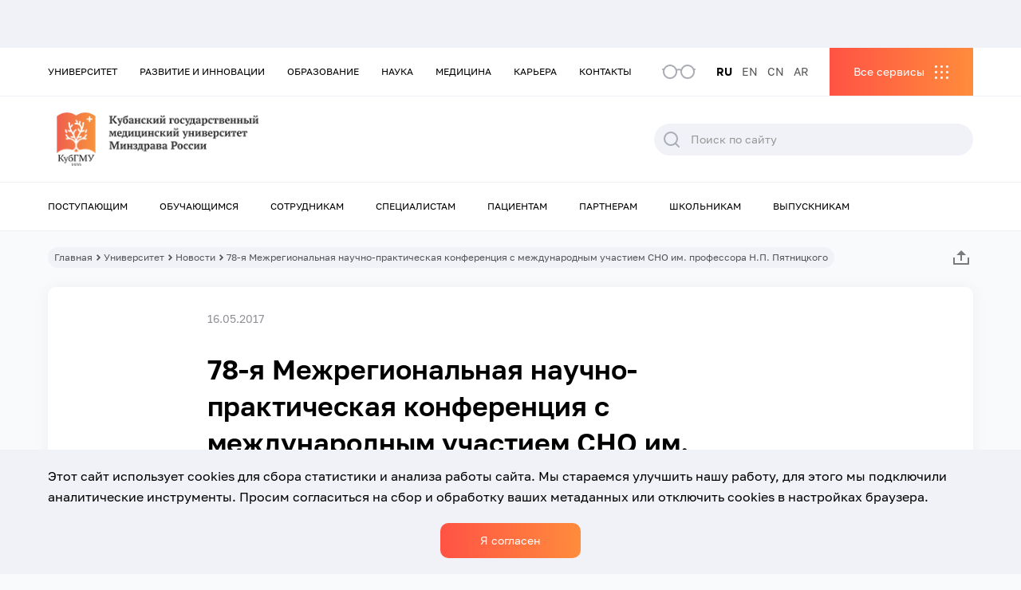

--- FILE ---
content_type: text/html; charset=UTF-8
request_url: https://www.ksma.ru/news/document47161/
body_size: 26271
content:
<!DOCTYPE html>
<html class="html wp-singular news-template-default single single-news postid-16777 wp-theme-ksma mega-menu-menu-top mega-menu-menu-bottom mega-menu-menu-services " lang="ru-RU">
  <head>
    <meta charset="utf-8">
    <meta http-equiv="X-UA-Compatible" content="IE=edge">
        <meta name="viewport" content="width=device-width, initial-scale=1.0, maximum-scale=5.0, user-scalable=1" />
        <link rel="alternate" type="application/rss+xml" title="КубГМУ Feed" href="https://www.ksma.ru/feed/">

    <link rel="apple-touch-icon" sizes="180x180" href="/wp-content/themes/ksma/assets/icons/favicon/apple-touch-icon.png">
    <link rel="icon" type="image/png" sizes="32x32" href="/wp-content/themes/ksma/assets/icons/favicon/favicon-32x32.png">
    <link rel="icon" type="image/png" sizes="16x16" href="/wp-content/themes/ksma/assets/icons/favicon/favicon-16x16.png">
    <link rel="manifest" href="/wp-content/themes/ksma/assets/icons/favicon/site.webmanifest">
    <link rel="mask-icon" href="/safari-pinned-tab.svg" color="#ffffff">
    <meta name="msapplication-TileColor" content="#ffffff">
    <meta name="theme-color" content="#ffffff">
    <meta name='robots' content='index, follow, max-image-preview:large, max-snippet:-1, max-video-preview:-1' />

	<!-- This site is optimized with the Yoast SEO plugin v19.4 - https://yoast.com/wordpress/plugins/seo/ -->
	<title>78-я Межрегиональная научно-практическая конференция с международным участием СНО им. профессора Н.П. Пятницкого - КубГМУ</title>
	<link rel="canonical" href="https://www.ksma.ru/news/document47161/" />
	<script type="application/ld+json" class="yoast-schema-graph">{"@context":"https://schema.org","@graph":[{"@type":"Organization","@id":"https://www.ksma.ru/#organization","name":"КубГМУ","url":"https://www.ksma.ru/","sameAs":["https://vk.com/kubgmu_official","https://max.ru/kubgmu_official"],"logo":{"@type":"ImageObject","inLanguage":"ru-RU","@id":"https://www.ksma.ru/#/schema/logo/image/","url":"https://www.ksma.ru/wp-content/uploads/2021/12/logo.svg","contentUrl":"https://www.ksma.ru/wp-content/uploads/2021/12/logo.svg","width":326,"height":75,"caption":"КубГМУ"},"image":{"@id":"https://www.ksma.ru/#/schema/logo/image/"}},{"@type":"WebSite","@id":"https://www.ksma.ru/#website","url":"https://www.ksma.ru/","name":"КубГМУ","description":"Кубанский государственный медицинский университет","publisher":{"@id":"https://www.ksma.ru/#organization"},"potentialAction":[{"@type":"SearchAction","target":{"@type":"EntryPoint","urlTemplate":"https://www.ksma.ru/?s={search_term_string}"},"query-input":"required name=search_term_string"}],"inLanguage":"ru-RU"},{"@type":"WebPage","@id":"https://www.ksma.ru/news/document47161/","url":"https://www.ksma.ru/news/document47161/","name":"78-я Межрегиональная научно-практическая конференция с международным участием СНО им. профессора Н.П. Пятницкого - КубГМУ","isPartOf":{"@id":"https://www.ksma.ru/#website"},"datePublished":"2017-05-15T21:00:00+00:00","dateModified":"2017-05-15T21:00:00+00:00","breadcrumb":{"@id":"https://www.ksma.ru/news/document47161/#breadcrumb"},"inLanguage":"ru-RU","potentialAction":[{"@type":"ReadAction","target":["https://www.ksma.ru/news/document47161/"]}]},{"@type":"BreadcrumbList","@id":"https://www.ksma.ru/news/document47161/#breadcrumb","itemListElement":[{"@type":"ListItem","position":1,"name":"Home","item":"https://www.ksma.ru/"},{"@type":"ListItem","position":2,"name":"News","item":"https://www.ksma.ru/news/"},{"@type":"ListItem","position":3,"name":"78-я Межрегиональная научно-практическая конференция с международным участием СНО им. профессора Н.П. Пятницкого"}]}]}</script>
	<!-- / Yoast SEO plugin. -->


<link rel='dns-prefetch' href='//static.addtoany.com' />
<style id='wp-img-auto-sizes-contain-inline-css'>
img:is([sizes=auto i],[sizes^="auto," i]){contain-intrinsic-size:3000px 1500px}
/*# sourceURL=wp-img-auto-sizes-contain-inline-css */
</style>
<style id='classic-theme-styles-inline-css'>
/*! This file is auto-generated */
.wp-block-button__link{color:#fff;background-color:#32373c;border-radius:9999px;box-shadow:none;text-decoration:none;padding:calc(.667em + 2px) calc(1.333em + 2px);font-size:1.125em}.wp-block-file__button{background:#32373c;color:#fff;text-decoration:none}
/*# sourceURL=/wp-includes/css/classic-themes.min.css */
</style>
<link rel='stylesheet' id='helpful-css' href='https://www.ksma.ru/wp-content/cache/autoptimize/autoptimize_single_6f724d9ae7491cec3a06ab8159665439.php' media='all' />
<link rel='stylesheet' id='megamenu-css' href='https://www.ksma.ru/wp-content/uploads/maxmegamenu/style_ru_ru.css' media='all' />
<link rel='stylesheet' id='dashicons-css' href='https://www.ksma.ru/wp-includes/css/dashicons.min.css' media='all' />
<link rel='stylesheet' id='wppopups-base-css' href='https://www.ksma.ru/wp-content/cache/autoptimize/autoptimize_single_a560040312229062493dd4ebb2a5f8dc.php' media='all' />
<link rel='stylesheet' id='Flynt/assets-css' href='https://www.ksma.ru/wp-content/cache/autoptimize/autoptimize_single_9fc8d3ec0a4e4924ef26f825373dbb66.php' media='all' />
<link rel='stylesheet' id='tablepress-default-css' href='https://www.ksma.ru/wp-content/plugins/tablepress/css/default.min.css' media='all' />
<link rel='stylesheet' id='addtoany-css' href='https://www.ksma.ru/wp-content/plugins/add-to-any/addtoany.min.css' media='all' />
<script src="https://www.ksma.ru/wp-includes/js/jquery/jquery.js" id="jquery-js"></script>
<script src="https://www.ksma.ru/wp-content/plugins/wp-yandex-metrika/assets/YmEc.min.js" id="wp-yandex-metrika_YmEc-js"></script>
<script src="https://www.ksma.ru/wp-content/plugins/wp-yandex-metrika/assets/frontend.min.js" id="wp-yandex-metrika_frontend-js"></script>
<script id="wp-yandex-metrika_frontend-js-after">
(function(){window.wpym.counters = JSON.parse('[{"number":"93945440","webvisor":"1"},{"number":"58885246","webvisor":"1"}]');window.wpym.targets = JSON.parse('[]');})();
//# sourceURL=wp-yandex-metrika_frontend-js-after
</script>
<script id="addtoany-core-js-before">
window.a2a_config=window.a2a_config||{};a2a_config.callbacks=[];a2a_config.overlays=[];a2a_config.templates={};a2a_localize = {
	Share: "Отправить",
	Save: "Сохранить",
	Subscribe: "Подписаться",
	Email: "E-mail",
	Bookmark: "В закладки!",
	ShowAll: "Показать все",
	ShowLess: "Показать остальное",
	FindServices: "Найти сервис(ы)",
	FindAnyServiceToAddTo: "Найти сервис и добавить",
	PoweredBy: "Работает на",
	ShareViaEmail: "Поделиться по электронной почте",
	SubscribeViaEmail: "Подписаться по электронной почте",
	BookmarkInYourBrowser: "Добавить в закладки",
	BookmarkInstructions: "Нажмите Ctrl+D или \u2318+D, чтобы добавить страницу в закладки",
	AddToYourFavorites: "Добавить в Избранное",
	SendFromWebOrProgram: "Отправлять с любого email-адреса или email-программы",
	EmailProgram: "Почтовая программа",
	More: "Подробнее&#8230;",
	ThanksForSharing: "Спасибо, что поделились!",
	ThanksForFollowing: "Спасибо за подписку!"
};


//# sourceURL=addtoany-core-js-before
</script>
<script async src="https://static.addtoany.com/menu/page.js" id="addtoany-core-js"></script>
<script async src="https://www.ksma.ru/wp-content/plugins/add-to-any/addtoany.min.js" id="addtoany-jquery-js"></script>
<script src="https://www.ksma.ru/wp-content/plugins/svg-support/js/min/svgs-inline-min.js" id="bodhi_svg_inline-js"></script>
<script id="bodhi_svg_inline-js-after">
cssTarget="img.style-svg";ForceInlineSVGActive="false";
//# sourceURL=bodhi_svg_inline-js-after
</script>
<meta name="verification" content="f612c7d25f5690ad41496fcfdbf8d1" />        <!-- Yandex.Metrica counter -->
        <script type="text/javascript">
            (function (m, e, t, r, i, k, a) {
                m[i] = m[i] || function () {
                    (m[i].a = m[i].a || []).push(arguments)
                };
                m[i].l = 1 * new Date();
                k = e.createElement(t), a = e.getElementsByTagName(t)[0], k.async = 1, k.src = r, a.parentNode.insertBefore(k, a)
            })
            (window, document, "script", "https://mc.yandex.ru/metrika/tag.js", "ym");

            ym("93945440", "init", {
                clickmap: true,
                trackLinks: true,
                accurateTrackBounce: true,
                webvisor: true,
                ecommerce: "dataLayer",
                params: {
                    __ym: {
                        "ymCmsPlugin": {
                            "cms": "wordpress",
                            "cmsVersion":"6.9",
                            "pluginVersion": "1.1.8",
                            "ymCmsRip": "4079311326"
                        }
                    }
                }
            });
        </script>
        <!-- /Yandex.Metrica counter -->
                <!-- Yandex.Metrica counter -->
        <script type="text/javascript">
            (function (m, e, t, r, i, k, a) {
                m[i] = m[i] || function () {
                    (m[i].a = m[i].a || []).push(arguments)
                };
                m[i].l = 1 * new Date();
                k = e.createElement(t), a = e.getElementsByTagName(t)[0], k.async = 1, k.src = r, a.parentNode.insertBefore(k, a)
            })
            (window, document, "script", "https://mc.yandex.ru/metrika/tag.js", "ym");

            ym("58885246", "init", {
                clickmap: true,
                trackLinks: true,
                accurateTrackBounce: true,
                webvisor: true,
                ecommerce: "dataLayer",
                params: {
                    __ym: {
                        "ymCmsPlugin": {
                            "cms": "wordpress",
                            "cmsVersion":"6.9",
                            "pluginVersion": "1.1.8",
                            "ymCmsRip": "4079311326"
                        }
                    }
                }
            });
        </script>
        <!-- /Yandex.Metrica counter -->
        <style type="text/css" id="spu-css-5371" class="spu-css">		#spu-bg-5371 {
			background-color: rgba(0,0,0,0.5);
		}

		#spu-5371 .spu-close {
			font-size: 30px;
			color: #666;
			text-shadow: 0 1px 0#000;
		}

		#spu-5371 .spu-close:hover {
			color: #000;
		}

		#spu-5371 {
			background-color: rgb(255, 255, 255);
			max-width: 650px;
			border-radius: 0px;
			
					height: auto;
					box-shadow:  0px 0px 0px 0px #ccc;
				}

		#spu-5371 .spu-container {
					padding: 20px;
			height: calc(100% - 0px);
		}
								</style>
		<style type="text/css" id="spu-css-5373" class="spu-css">		#spu-bg-5373 {
			background-color: rgba(0,0,0,0.5);
		}

		#spu-5373 .spu-close {
			font-size: 30px;
			color: #666;
			text-shadow: 0 1px 0#000;
		}

		#spu-5373 .spu-close:hover {
			color: #000;
		}

		#spu-5373 {
			background-color: rgb(255, 255, 255);
			max-width: 650px;
			border-radius: 0px;
			
					height: auto;
					box-shadow:  0px 0px 0px 0px #ccc;
				}

		#spu-5373 .spu-container {
					padding: 20px;
			height: calc(100% - 0px);
		}
								</style>
		<style type="text/css" id="spu-css-18468" class="spu-css">		#spu-bg-18468 {
			background-color: rgba(0,0,0,0.5);
		}

		#spu-18468 .spu-close {
			font-size: 30px;
			color: #666;
			text-shadow: 0 1px 0#000;
		}

		#spu-18468 .spu-close:hover {
			color: #000;
		}

		#spu-18468 {
			background-color: rgb(255, 255, 255);
			max-width: 650px;
			border-radius: 0px;
			
					height: auto;
					box-shadow:  0px 0px 0px 0px #ccc;
				}

		#spu-18468 .spu-container {
					padding: 20px;
			height: calc(100% - 0px);
		}
								</style>
		<style type="text/css" id="spu-css-21297" class="spu-css">		#spu-bg-21297 {
			background-color: rgba(0,0,0,0.5);
		}

		#spu-21297 .spu-close {
			font-size: 30px;
			color: #666;
			text-shadow: 0 1px 0#000;
		}

		#spu-21297 .spu-close:hover {
			color: #000;
		}

		#spu-21297 {
			background-color: rgb(255, 255, 255);
			max-width: 650px;
			border-radius: 0px;
			
					height: auto;
					box-shadow:  0px 0px 0px 0px #ccc;
				}

		#spu-21297 .spu-container {
					padding: 20px;
			height: calc(100% - 0px);
		}
								</style>
		<style type="text/css" id="spu-css-58189" class="spu-css">		#spu-bg-58189 {
			background-color: rgba(0,0,0,0.5);
		}

		#spu-58189 .spu-close {
			font-size: 30px;
			color: #666;
			text-shadow: 0 1px 0#000;
		}

		#spu-58189 .spu-close:hover {
			color: #000;
		}

		#spu-58189 {
			background-color: rgb(255, 255, 255);
			max-width: 650px;
			border-radius: 0px;
			
					height: auto;
					box-shadow:  0px 0px 0px 0px #ccc;
				}

		#spu-58189 .spu-container {
					padding: 20px;
			height: calc(100% - 0px);
		}
								</style>
				<style id="wp-custom-css">
			.wppopups-whole .spu-content h3 {
	font-size: 30px;
}		</style>
		<style type="text/css">/** Mega Menu CSS: fs **/</style>

    <style id='global-styles-inline-css'>
:root{--wp--preset--aspect-ratio--square: 1;--wp--preset--aspect-ratio--4-3: 4/3;--wp--preset--aspect-ratio--3-4: 3/4;--wp--preset--aspect-ratio--3-2: 3/2;--wp--preset--aspect-ratio--2-3: 2/3;--wp--preset--aspect-ratio--16-9: 16/9;--wp--preset--aspect-ratio--9-16: 9/16;--wp--preset--color--black: #000000;--wp--preset--color--cyan-bluish-gray: #abb8c3;--wp--preset--color--white: #ffffff;--wp--preset--color--pale-pink: #f78da7;--wp--preset--color--vivid-red: #cf2e2e;--wp--preset--color--luminous-vivid-orange: #ff6900;--wp--preset--color--luminous-vivid-amber: #fcb900;--wp--preset--color--light-green-cyan: #7bdcb5;--wp--preset--color--vivid-green-cyan: #00d084;--wp--preset--color--pale-cyan-blue: #8ed1fc;--wp--preset--color--vivid-cyan-blue: #0693e3;--wp--preset--color--vivid-purple: #9b51e0;--wp--preset--gradient--vivid-cyan-blue-to-vivid-purple: linear-gradient(135deg,rgb(6,147,227) 0%,rgb(155,81,224) 100%);--wp--preset--gradient--light-green-cyan-to-vivid-green-cyan: linear-gradient(135deg,rgb(122,220,180) 0%,rgb(0,208,130) 100%);--wp--preset--gradient--luminous-vivid-amber-to-luminous-vivid-orange: linear-gradient(135deg,rgb(252,185,0) 0%,rgb(255,105,0) 100%);--wp--preset--gradient--luminous-vivid-orange-to-vivid-red: linear-gradient(135deg,rgb(255,105,0) 0%,rgb(207,46,46) 100%);--wp--preset--gradient--very-light-gray-to-cyan-bluish-gray: linear-gradient(135deg,rgb(238,238,238) 0%,rgb(169,184,195) 100%);--wp--preset--gradient--cool-to-warm-spectrum: linear-gradient(135deg,rgb(74,234,220) 0%,rgb(151,120,209) 20%,rgb(207,42,186) 40%,rgb(238,44,130) 60%,rgb(251,105,98) 80%,rgb(254,248,76) 100%);--wp--preset--gradient--blush-light-purple: linear-gradient(135deg,rgb(255,206,236) 0%,rgb(152,150,240) 100%);--wp--preset--gradient--blush-bordeaux: linear-gradient(135deg,rgb(254,205,165) 0%,rgb(254,45,45) 50%,rgb(107,0,62) 100%);--wp--preset--gradient--luminous-dusk: linear-gradient(135deg,rgb(255,203,112) 0%,rgb(199,81,192) 50%,rgb(65,88,208) 100%);--wp--preset--gradient--pale-ocean: linear-gradient(135deg,rgb(255,245,203) 0%,rgb(182,227,212) 50%,rgb(51,167,181) 100%);--wp--preset--gradient--electric-grass: linear-gradient(135deg,rgb(202,248,128) 0%,rgb(113,206,126) 100%);--wp--preset--gradient--midnight: linear-gradient(135deg,rgb(2,3,129) 0%,rgb(40,116,252) 100%);--wp--preset--font-size--small: 13px;--wp--preset--font-size--medium: 20px;--wp--preset--font-size--large: 36px;--wp--preset--font-size--x-large: 42px;--wp--preset--spacing--20: 0.44rem;--wp--preset--spacing--30: 0.67rem;--wp--preset--spacing--40: 1rem;--wp--preset--spacing--50: 1.5rem;--wp--preset--spacing--60: 2.25rem;--wp--preset--spacing--70: 3.38rem;--wp--preset--spacing--80: 5.06rem;--wp--preset--shadow--natural: 6px 6px 9px rgba(0, 0, 0, 0.2);--wp--preset--shadow--deep: 12px 12px 50px rgba(0, 0, 0, 0.4);--wp--preset--shadow--sharp: 6px 6px 0px rgba(0, 0, 0, 0.2);--wp--preset--shadow--outlined: 6px 6px 0px -3px rgb(255, 255, 255), 6px 6px rgb(0, 0, 0);--wp--preset--shadow--crisp: 6px 6px 0px rgb(0, 0, 0);}:where(.is-layout-flex){gap: 0.5em;}:where(.is-layout-grid){gap: 0.5em;}body .is-layout-flex{display: flex;}.is-layout-flex{flex-wrap: wrap;align-items: center;}.is-layout-flex > :is(*, div){margin: 0;}body .is-layout-grid{display: grid;}.is-layout-grid > :is(*, div){margin: 0;}:where(.wp-block-columns.is-layout-flex){gap: 2em;}:where(.wp-block-columns.is-layout-grid){gap: 2em;}:where(.wp-block-post-template.is-layout-flex){gap: 1.25em;}:where(.wp-block-post-template.is-layout-grid){gap: 1.25em;}.has-black-color{color: var(--wp--preset--color--black) !important;}.has-cyan-bluish-gray-color{color: var(--wp--preset--color--cyan-bluish-gray) !important;}.has-white-color{color: var(--wp--preset--color--white) !important;}.has-pale-pink-color{color: var(--wp--preset--color--pale-pink) !important;}.has-vivid-red-color{color: var(--wp--preset--color--vivid-red) !important;}.has-luminous-vivid-orange-color{color: var(--wp--preset--color--luminous-vivid-orange) !important;}.has-luminous-vivid-amber-color{color: var(--wp--preset--color--luminous-vivid-amber) !important;}.has-light-green-cyan-color{color: var(--wp--preset--color--light-green-cyan) !important;}.has-vivid-green-cyan-color{color: var(--wp--preset--color--vivid-green-cyan) !important;}.has-pale-cyan-blue-color{color: var(--wp--preset--color--pale-cyan-blue) !important;}.has-vivid-cyan-blue-color{color: var(--wp--preset--color--vivid-cyan-blue) !important;}.has-vivid-purple-color{color: var(--wp--preset--color--vivid-purple) !important;}.has-black-background-color{background-color: var(--wp--preset--color--black) !important;}.has-cyan-bluish-gray-background-color{background-color: var(--wp--preset--color--cyan-bluish-gray) !important;}.has-white-background-color{background-color: var(--wp--preset--color--white) !important;}.has-pale-pink-background-color{background-color: var(--wp--preset--color--pale-pink) !important;}.has-vivid-red-background-color{background-color: var(--wp--preset--color--vivid-red) !important;}.has-luminous-vivid-orange-background-color{background-color: var(--wp--preset--color--luminous-vivid-orange) !important;}.has-luminous-vivid-amber-background-color{background-color: var(--wp--preset--color--luminous-vivid-amber) !important;}.has-light-green-cyan-background-color{background-color: var(--wp--preset--color--light-green-cyan) !important;}.has-vivid-green-cyan-background-color{background-color: var(--wp--preset--color--vivid-green-cyan) !important;}.has-pale-cyan-blue-background-color{background-color: var(--wp--preset--color--pale-cyan-blue) !important;}.has-vivid-cyan-blue-background-color{background-color: var(--wp--preset--color--vivid-cyan-blue) !important;}.has-vivid-purple-background-color{background-color: var(--wp--preset--color--vivid-purple) !important;}.has-black-border-color{border-color: var(--wp--preset--color--black) !important;}.has-cyan-bluish-gray-border-color{border-color: var(--wp--preset--color--cyan-bluish-gray) !important;}.has-white-border-color{border-color: var(--wp--preset--color--white) !important;}.has-pale-pink-border-color{border-color: var(--wp--preset--color--pale-pink) !important;}.has-vivid-red-border-color{border-color: var(--wp--preset--color--vivid-red) !important;}.has-luminous-vivid-orange-border-color{border-color: var(--wp--preset--color--luminous-vivid-orange) !important;}.has-luminous-vivid-amber-border-color{border-color: var(--wp--preset--color--luminous-vivid-amber) !important;}.has-light-green-cyan-border-color{border-color: var(--wp--preset--color--light-green-cyan) !important;}.has-vivid-green-cyan-border-color{border-color: var(--wp--preset--color--vivid-green-cyan) !important;}.has-pale-cyan-blue-border-color{border-color: var(--wp--preset--color--pale-cyan-blue) !important;}.has-vivid-cyan-blue-border-color{border-color: var(--wp--preset--color--vivid-cyan-blue) !important;}.has-vivid-purple-border-color{border-color: var(--wp--preset--color--vivid-purple) !important;}.has-vivid-cyan-blue-to-vivid-purple-gradient-background{background: var(--wp--preset--gradient--vivid-cyan-blue-to-vivid-purple) !important;}.has-light-green-cyan-to-vivid-green-cyan-gradient-background{background: var(--wp--preset--gradient--light-green-cyan-to-vivid-green-cyan) !important;}.has-luminous-vivid-amber-to-luminous-vivid-orange-gradient-background{background: var(--wp--preset--gradient--luminous-vivid-amber-to-luminous-vivid-orange) !important;}.has-luminous-vivid-orange-to-vivid-red-gradient-background{background: var(--wp--preset--gradient--luminous-vivid-orange-to-vivid-red) !important;}.has-very-light-gray-to-cyan-bluish-gray-gradient-background{background: var(--wp--preset--gradient--very-light-gray-to-cyan-bluish-gray) !important;}.has-cool-to-warm-spectrum-gradient-background{background: var(--wp--preset--gradient--cool-to-warm-spectrum) !important;}.has-blush-light-purple-gradient-background{background: var(--wp--preset--gradient--blush-light-purple) !important;}.has-blush-bordeaux-gradient-background{background: var(--wp--preset--gradient--blush-bordeaux) !important;}.has-luminous-dusk-gradient-background{background: var(--wp--preset--gradient--luminous-dusk) !important;}.has-pale-ocean-gradient-background{background: var(--wp--preset--gradient--pale-ocean) !important;}.has-electric-grass-gradient-background{background: var(--wp--preset--gradient--electric-grass) !important;}.has-midnight-gradient-background{background: var(--wp--preset--gradient--midnight) !important;}.has-small-font-size{font-size: var(--wp--preset--font-size--small) !important;}.has-medium-font-size{font-size: var(--wp--preset--font-size--medium) !important;}.has-large-font-size{font-size: var(--wp--preset--font-size--large) !important;}.has-x-large-font-size{font-size: var(--wp--preset--font-size--x-large) !important;}
/*# sourceURL=global-styles-inline-css */
</style>
<link rel='stylesheet' id='wpforms-smart-phone-field-css' href='https://www.ksma.ru/wp-content/plugins/wpforms/assets/pro/css/fields/phone/intl-tel-input.min.css' media='all' />
<link rel='stylesheet' id='wpforms-base-css' href='https://www.ksma.ru/wp-content/plugins/wpforms/assets/css/wpforms-base.min.css' media='all' />
</head>
  <body class="">
          <div class="ksma-site">
                    <header class="ksma-site-header" is="ksma-site-header">
    <div class="ksma-site-header__special">
    <div class="ksma-container">
        <div class="ksma-site-header__color">
            <span class="ksma-site-header__color-title">Цветовая гамма:</span>
            <div class="ksma-site-header__color-item ksma-site-header__color-item--white" data-color="white">A</div>
            <div class="ksma-site-header__color-item ksma-site-header__color-item--black" data-color="black">A</div>
            <div class="ksma-site-header__color-item ksma-site-header__color-item--blue" data-color="blue">A</div>
        </div>
        <div class="ksma-site-header__size">
            <span class="ksma-site-header__size-title">Размер шрифта:</span>
            <div class="ksma-site-header__size-item ksma-site-header__size-item--size-sm" data-size="size-sm">A</div>
            <div class="ksma-site-header__size-item ksma-site-header__size-item--size-md" data-size="size-md">A</div>
            <div class="ksma-site-header__size-item ksma-site-header__size-item--size-lg" data-size="size-lg">A</div>
        </div>
        <div class="ksma-site-header__regular">Обычная версия сайта</div>
    </div>
  </div>
  <div class="ksma-site-header__bar ksma-site-header__bar--grey">
    <div class="ksma-container">
      <div class="ksma-site-header__social">
                                                    </div>
    </div>
  </div>
  <div class="ksma-site-header__mobile-menu">
    <div class="ksma-site-header__mobile-menu-top">
      <div class="ksma-site-header__mobile-menu-header">
        <a class="ksma-site-header__mobile-menu-logo" href="https://www.ksma.ru">
          <img
            class="ksma-site-header__img"
            alt="KSMA"
            src="https://www.ksma.ru/wp-content/uploads/2022/11/Mobile-RU.png"
          >
        </a>
        <div class="ksma-site-header__mobile-menu-close"></div>
        <div class="ksma-site-header__mobile-menu-form">&nbsp;</div>
        <div class="ksma-site-header__mobile-menu-services">&nbsp;</div>
                <div class="ksma-site-header__mobile-menu-popup2">&nbsp;</div>
        <div class="ksma-site-header__mobile-menu-menu" id="mega-menu-wrap-menu_mobile">
          <div class="ksma-site-header__mobile-menu-menu-left">&nbsp;</div>
          <div class="ksma-site-header__mobile-menu-menu-right">&nbsp;</div>
          <div class="ksma-site-header__mobile-menu-menu-back">Назад</div>
        </div>
      </div>
      <div class="ksma-site-header__mobile-menu-bottom">
        <div class="ksma-site-header__mobile-menu-socials"></div>
        <div class="ksma-site-header__mobile-menu-langs"></div>
      </div>
    </div>
  </div>
  <nav class="ksma-site-header__top">
    <div class="ksma-container">
      <div id="mega-menu-wrap-menu_top" class="mega-menu-wrap"><div class="mega-menu-toggle"><div class="mega-toggle-blocks-left"></div><div class="mega-toggle-blocks-center"></div><div class="mega-toggle-blocks-right"><div class='mega-toggle-block mega-menu-toggle-animated-block mega-toggle-block-0' id='mega-toggle-block-0'><button aria-label="Toggle Menu" class="mega-toggle-animated mega-toggle-animated-slider" type="button" aria-expanded="false">
                  <span class="mega-toggle-animated-box">
                    <span class="mega-toggle-animated-inner"></span>
                  </span>
                </button></div></div></div><ul id="mega-menu-menu_top" class="mega-menu max-mega-menu mega-menu-horizontal mega-no-js" data-event="click" data-effect="fade_up" data-effect-speed="200" data-effect-mobile="disabled" data-effect-speed-mobile="0" data-mobile-force-width="false" data-second-click="go" data-document-click="collapse" data-vertical-behaviour="standard" data-breakpoint="991" data-unbind="true" data-mobile-state="collapse_all" data-hover-intent-timeout="300" data-hover-intent-interval="100"><li class='mega-menu-item mega-menu-item-type-post_type mega-menu-item-object-page mega-menu-megamenu mega-menu-item-has-children mega-align-bottom-left mega-menu-megamenu mega-menu-item-449' id='mega-menu-item-449'><a class="mega-menu-link" href="https://www.ksma.ru/universitet/" aria-haspopup="true" aria-expanded="false" tabindex="0">Университет<span class="mega-indicator"></span></a>
<ul class="mega-sub-menu">
<li class='mega-menu-item mega-menu-item-type-widget widget_menu_section mega-menu-columns-3-of-3 mega-menu-item-menu_section-3' id='mega-menu-item-menu_section-3'><div class="ksma-widget-menu-section ksma-widget-menu_section-3">
      <div class="ksma-widget-menu-section__title">Университет</div>
      <div class="ksma-widget-menu-section__menu">
      <a class="ksma-widget-menu-section__link" href="https://www.ksma.ru/universitet/">Перейти в раздел</a>
  </div>
  </div></li><li class='mega-menu-item mega-menu-item-type-widget widget_menu_items mega-menu-columns-1-of-3 mega-menu-clear mega-menu-item-menu_items-9' id='mega-menu-item-menu_items-9'><div class="ksma-widget-menu-items ksma-widget-menu_items-9">
      <div class="ksma-widget-menu-items__title">Подразделы</div>
    <div class="ksma-widget-menu-items__menu">
                  <a class="ksma-widget-menu-items__link" href="https://www.ksma.ru/universitet/struktura-universiteta/">Структура университета</a>
                        <a class="ksma-widget-menu-items__link" href="/sveden/">Сведения об образовательной организации</a>
                        <a class="ksma-widget-menu-items__link" href="https://www.ksma.ru/universitet/mezhdunarodnaya-deyatelnost/">Международная деятельность</a>
                        <a class="ksma-widget-menu-items__link" href="https://www.ksma.ru/universitet/vneuchebnaya-deyatelnost/">СОЮЗ МОЛОДЕЖИ</a>
                        <a class="ksma-widget-menu-items__link" href="https://www.ksma.ru/universitet/vuz-zdorovogo-obraza-zhizni/">Вуз здорового образа жизни</a>
                        <a class="ksma-widget-menu-items__link" href="https://www.ksma.ru/universitet/protivodejstvie-korrupcii/">Противодействие коррупции</a>
                        <a class="ksma-widget-menu-items__link" href="https://www.ksma.ru/universitet/protivodejstvie-terrorizmu-i-ekstremizmu/">Противодействие терроризму и экстремизму</a>
                        <a class="ksma-widget-menu-items__link" href="https://www.ksma.ru/universitet/go-i-chs/">ГО и ЧС</a>
                        <a class="ksma-widget-menu-items__link" href="https://www.ksma.ru/universitet/istoriya-vuza/">История вуза</a>
                        <a class="ksma-widget-menu-items__link" href="https://www.ksma.ru/universitet/vse-sotrudniki/">Сотрудники университета</a>
                        <a class="ksma-widget-menu-items__link" href="https://www.ksma.ru/universitet/zasluzhennye-deyateli-medicinskoj-nauki-kubani/">Заслуженные деятели медицинской науки Кубани</a>
            </div>
</div></li><li class='mega-menu-item mega-menu-item-type-widget widget_menu_items mega-menu-columns-1-of-3 mega-menu-item-menu_items-10' id='mega-menu-item-menu_items-10'><div class="ksma-widget-menu-items ksma-widget-menu_items-10">
      <div class="ksma-widget-menu-items__title">Медиа</div>
    <div class="ksma-widget-menu-items__menu">
                  <a class="ksma-widget-menu-items__link" href="https://www.ksma.ru/universitet/novosti/">Новости</a>
                        <a class="ksma-widget-menu-items__link" href="https://www.ksma.ru/universitet/sobytiya/">События</a>
                        <a class="ksma-widget-menu-items__link" href="https://www.ksma.ru/universitet/foto/">Фото</a>
                        <a class="ksma-widget-menu-items__link" href="https://www.ksma.ru/universitet/video/">Видео</a>
                        <a class="ksma-widget-menu-items__link" href="https://www.ksma.ru/universitet/poleznye-ssylki/">Пресс-служба</a>
                        <a class="ksma-widget-menu-items__link" href="https://www.ksma.ru/universitet/gazeta-medik-kubani/">Газета "Медик Кубани"</a>
                        <a class="ksma-widget-menu-items__link" href="https://www.ksma.ru/universitet/smi-o-nas/">СМИ о нас</a>
            </div>
</div></li><li class='mega-menu-item mega-menu-item-type-widget widget_menu_items mega-menu-columns-1-of-3 mega-menu-item-menu_items-23' id='mega-menu-item-menu_items-23'><div class="ksma-widget-menu-items ksma-widget-menu_items-23">
      <div class="ksma-widget-menu-items__title">Другое</div>
    <div class="ksma-widget-menu-items__menu">
                  <a class="ksma-widget-menu-items__link" href="https://www.ksma.ru/universitet/normativnaya-baza/">Нормативная база</a>
                        <a class="ksma-widget-menu-items__link" href="https://www.ksma.ru/universitet/rekvizity/">Реквизиты</a>
                        <a class="ksma-widget-menu-items__link" href="https://www.ksma.ru/universitet/zakupki/">Закупки</a>
                        <a class="ksma-widget-menu-items__link" href="https://www.ksma.ru/kontakty/">Контакты</a>
                        <a class="ksma-widget-menu-items__link" href="https://www.ksma.ru/universitet/zadat-vopros-2/">Задать вопрос</a>
            </div>
</div></li></ul>
</li><li class='mega-menu-item mega-menu-item-type-post_type mega-menu-item-object-page mega-menu-megamenu mega-menu-item-has-children mega-align-bottom-left mega-menu-megamenu mega-menu-item-1349' id='mega-menu-item-1349'><a class="mega-menu-link" href="https://www.ksma.ru/razvitie/" aria-haspopup="true" aria-expanded="false" tabindex="0">Развитие и инновации<span class="mega-indicator"></span></a>
<ul class="mega-sub-menu">
<li class='mega-menu-item mega-menu-item-type-widget widget_menu_section mega-menu-columns-3-of-3 mega-menu-item-menu_section-4' id='mega-menu-item-menu_section-4'><div class="ksma-widget-menu-section ksma-widget-menu_section-4">
      <div class="ksma-widget-menu-section__title">Развитие и инновации</div>
      <div class="ksma-widget-menu-section__menu">
      <a class="ksma-widget-menu-section__link" href="https://www.ksma.ru/razvitie/">Перейти в раздел</a>
  </div>
  </div></li><li class='mega-menu-item mega-menu-item-type-widget widget_menu_items mega-menu-columns-1-of-3 mega-menu-clear mega-menu-item-menu_items-24' id='mega-menu-item-menu_items-24'><div class="ksma-widget-menu-items ksma-widget-menu_items-24">
      <div class="ksma-widget-menu-items__title">Подразделы</div>
    <div class="ksma-widget-menu-items__menu">
                  <a class="ksma-widget-menu-items__link" href="https://www.ksma.ru/razvitie/prioritet-2030/">Приоритет 2030</a>
                        <a class="ksma-widget-menu-items__link" href="https://www.ksma.ru/proektnyj-ofis-programmy-razvitiya/">Проектный офис программы развития</a>
                        <a class="ksma-widget-menu-items__link" href="https://www.ksma.ru/razvitie/prioritet-2030/cifrovaya-kafedra/">Цифровая кафедра</a>
                        <a class="ksma-widget-menu-items__link" href="https://www.ksma.ru/razvitie/centr-berezhlivyh-tehnologij/">Центр бережливых технологий</a>
                        <a class="ksma-widget-menu-items__link" href="https://www.ksma.ru/razvitie/fabrika-processov/uchebnye-programmy/">Фабрика процессов</a>
                        <a class="ksma-widget-menu-items__link" href="https://www.ksma.ru/razvitie/centry-kollektivnogo-polzovaniya/">Центры коллективного пользования</a>
                        <a class="ksma-widget-menu-items__link" href="https://www.ksma.ru/razvitie/innovacionnyj-obrazovatelnyj-proekt-2/">Инновационный образовательный проект</a>
                        <a class="ksma-widget-menu-items__link" href="https://www.ksma.ru/universitet/mezhdunarodnaya-deyatelnost/mezhdunarodnye-proekty/">Международные проекты</a>
                        <a class="ksma-widget-menu-items__link" href="https://www.ksma.ru/razvitie/tochka-kipeniya-kubgmu/">Точка кипения КубГМУ</a>
                        <a class="ksma-widget-menu-items__link" href="https://www.ksma.ru/razvitie/klub-myshleniya/">Клуб мышления КубГМУ</a>
                        <a class="ksma-widget-menu-items__link" href="https://www.ksma.ru/razvitie/proekt-shkolniki-regiona/">Проект "ШКОЛЬНИКИ РЕГИОНА"</a>
                        <a class="ksma-widget-menu-items__link" href="https://www.ksma.ru/razvitie/akseleracionnaya-programma-biznesmed/">Акселерационная программа "БизнесМед"</a>
                        <a class="ksma-widget-menu-items__link" href="https://www.ksma.ru/razvitie/diskussionnaya-ploshhadka-lidery-transformacii/">Дискуссионная площадка «Лидеры трансформации»</a>
                        <a class="ksma-widget-menu-items__link" href="https://www.ksma.ru/razvitie/centr-transfera-tehnologij/">Коммерциализация результатов интеллектуальной деятельности</a>
            </div>
</div></li><li class='mega-menu-item mega-menu-item-type-widget widget_menu_items mega-menu-columns-1-of-3 mega-menu-item-menu_items-25' id='mega-menu-item-menu_items-25'><div class="ksma-widget-menu-items ksma-widget-menu_items-25">
      <div class="ksma-widget-menu-items__title">Конференции и конкурсы</div>
    <div class="ksma-widget-menu-items__menu">
                  <a class="ksma-widget-menu-items__link" href="https://www.ksma.ru/razvitie/mezhdunarodnaya-uchebno-metodicheskaya-konferenciya-innovacii-v-obrazovanii/">Международная учебно-методическая конференция "Инновации в образовании"</a>
                        <a class="ksma-widget-menu-items__link" href="https://www.ksma.ru/razvitie/konferenciya-personalizaciya-berezhlivyh-tehnologij-razvitie-chelovecheskogo-potenciala-aktualnye-tendencii/">Конференция "Персонализация бережливых технологий. Развитие человеческого потенциала: актуальные тенденции"</a>
                        <a class="ksma-widget-menu-items__link" href="https://www.ksma.ru/razvitie/centr-berezhlivyh-tehnologij/konkurs-studencheskih-proektov-orbita-berezhlivogo-budushhego/">Конкурс студенческих проектов «Орбита бережливого будущего»</a>
            </div>
</div></li></ul>
</li><li class='mega-menu-item mega-menu-item-type-post_type mega-menu-item-object-page mega-menu-megamenu mega-menu-item-has-children mega-align-bottom-left mega-menu-megamenu mega-menu-item-1746' id='mega-menu-item-1746'><a class="mega-menu-link" href="https://www.ksma.ru/obrazovanie/" aria-haspopup="true" aria-expanded="false" tabindex="0">Образование<span class="mega-indicator"></span></a>
<ul class="mega-sub-menu">
<li class='mega-menu-item mega-menu-item-type-widget widget_menu_section mega-menu-columns-3-of-3 mega-menu-item-menu_section-5' id='mega-menu-item-menu_section-5'><div class="ksma-widget-menu-section ksma-widget-menu_section-5">
      <div class="ksma-widget-menu-section__title">Образование</div>
      <div class="ksma-widget-menu-section__menu">
      <a class="ksma-widget-menu-section__link" href="https://www.ksma.ru/obrazovanie/">Перейти в раздел</a>
  </div>
  </div></li><li class='mega-menu-item mega-menu-item-type-widget widget_menu_items mega-menu-columns-2-of-3 mega-menu-clear mega-menu-item-menu_items-26' id='mega-menu-item-menu_items-26'><div class="ksma-widget-menu-items ksma-widget-menu_items-26">
      <div class="ksma-widget-menu-items__title">Уровни образования</div>
    <div class="ksma-widget-menu-items__menu">
                  <a class="ksma-widget-menu-items__link" href="https://www.ksma.ru/universitet/struktura-universiteta/fakultety/ido/">Довузовская подготовка </a>
                        <a class="ksma-widget-menu-items__link" href="/abitur/special/">Специалитет</a>
                        <a class="ksma-widget-menu-items__link" href="https://www.ksma.ru/universitet/struktura-universiteta/fakultety/institut-nepreryvnogo-obrazovaniya/ordinatura/">Ординатура</a>
                        <a class="ksma-widget-menu-items__link" href="https://www.ksma.ru/universitet/struktura-universiteta/fakultety/institut-nepreryvnogo-obrazovaniya/dopolnitelnoe-i-nepreryvnoe-professionalnoe-obrazovanie/">Повышение квалификации и переподготовка</a>
                        <a class="ksma-widget-menu-items__link" href="https://www.ksma.ru/nauka/aspirantura/">Аспирантура</a>
                        <a class="ksma-widget-menu-items__link" href="https://www.ksma.ru/nauka/doktorantura/">Докторантура</a>
            </div>
</div></li><li class='mega-menu-item mega-menu-item-type-widget widget_menu_items mega-menu-columns-1-of-3 mega-menu-item-menu_items-27' id='mega-menu-item-menu_items-27'><div class="ksma-widget-menu-items ksma-widget-menu_items-27">
      <div class="ksma-widget-menu-items__title">Другое</div>
    <div class="ksma-widget-menu-items__menu">
                  <a class="ksma-widget-menu-items__link" href="https://www.ksma.ru/universitet/normativnaya-baza/uchebno-metodicheskij-kompleks/osnovnye-obrazovatelnye-programmy-vysshego-obrazovaniya/">Образовательные программы</a>
                        <a class="ksma-widget-menu-items__link" href="/sveden/ovz/">Инклюзивное образование</a>
            </div>
</div></li></ul>
</li><li class='mega-menu-item mega-menu-item-type-post_type mega-menu-item-object-page mega-menu-megamenu mega-menu-item-has-children mega-align-bottom-left mega-menu-megamenu mega-menu-item-446' id='mega-menu-item-446'><a class="mega-menu-link" href="https://www.ksma.ru/nauka/" aria-haspopup="true" aria-expanded="false" tabindex="0">Наука<span class="mega-indicator"></span></a>
<ul class="mega-sub-menu">
<li class='mega-menu-item mega-menu-item-type-widget widget_menu_section mega-menu-columns-3-of-3 mega-menu-item-menu_section-2' id='mega-menu-item-menu_section-2'><div class="ksma-widget-menu-section ksma-widget-menu_section-2">
      <div class="ksma-widget-menu-section__title">Наука</div>
      <div class="ksma-widget-menu-section__menu">
      <a class="ksma-widget-menu-section__link" href="https://www.ksma.ru/nauka/">Перейти в раздел</a>
  </div>
  </div></li><li class='mega-menu-item mega-menu-item-type-widget widget_menu_gray mega-menu-columns-3-of-3 mega-menu-clear mega-menu-item-menu_gray-2' id='mega-menu-item-menu_gray-2'><div class="ksma-widget-menu-gray ksma-widget-menu_gray-2">
  <div class="ksma-widget-menu-gray__menu">
                  <a class="ksma-widget-menu-gray__link" href="https://www.ksma.ru/nauka/ispolnitelyam-grantov/">Исполнителям грантов</a>
                        <a class="ksma-widget-menu-gray__link" href="https://www.ksma.ru/nauka/avtoram-publikacij/">Авторам публикаций</a>
                        <a class="ksma-widget-menu-gray__link" href="https://www.ksma.ru/nauka/avtoram-dissertacij/">Авторам диссертаций</a>
                        <a class="ksma-widget-menu-gray__link" href="https://www.ksma.ru/nauka/kafedram/">Кафедрам</a>
                        <a class="ksma-widget-menu-gray__link" href="https://www.ksma.ru/universitet/struktura-universiteta/uchenyj-sovet/soiskatelyam-uchenyh-zvanij/">Соискателям ученых званий</a>
            </div>
</div></li><li class='mega-menu-item mega-menu-item-type-widget widget_menu_items mega-menu-columns-1-of-3 mega-menu-clear mega-menu-item-menu_items-13' id='mega-menu-item-menu_items-13'><div class="ksma-widget-menu-items ksma-widget-menu_items-13">
      <div class="ksma-widget-menu-items__title">Научная деятельность</div>
    <div class="ksma-widget-menu-items__menu">
                  <a class="ksma-widget-menu-items__link" href="https://www.ksma.ru/nauka/konkurs-prioritet-2030-kubgmu/">Конкурс "Приоритет - 2030 КубГМУ"</a>
                        <a class="ksma-widget-menu-items__link" href="https://www.ksma.ru/nauka/publikacii-i-patenty/">Правовая охрана результатов интеллектуальной деятельности</a>
                        <a class="ksma-widget-menu-items__link" href="https://www.ksma.ru/nauka/nauchno-issledovatelskie-raboty/">Научно-исследовательские работы</a>
                        <a class="ksma-widget-menu-items__link" href="https://www.ksma.ru/nauka/planirovanie-i-otchetnost/">Планирование и отчетность</a>
                        <a class="ksma-widget-menu-items__link" href="https://www.ksma.ru/nauka/ekspertiza-dlya-otkrytogo-publikovaniya/">Экспертиза для открытого публикования</a>
                        <a class="ksma-widget-menu-items__link" href="https://www.ksma.ru/nauka/provedenie-klinicheskih-issledovanij/">Проведение клинических исследований; клинических испытаний медицинских изделий</a>
                        <a class="ksma-widget-menu-items__link" href="https://www.ksma.ru/nauka/obuchajushhie-materialy-ekspir/">Обучающие материалы "ЭКСПИР"</a>
                        <a class="ksma-widget-menu-items__link" href="https://www.ksma.ru/nauka/informaciya-dlya-avtorov-po-nauchnym-publikaciyam/">Информация для авторов по научным публикациям</a>
                        <a class="ksma-widget-menu-items__link" href="https://www.ksma.ru/nauka/kafedram/">Кафедрам</a>
            </div>
</div></li><li class='mega-menu-item mega-menu-item-type-widget widget_menu_items mega-menu-columns-1-of-3 mega-menu-item-menu_items-12' id='mega-menu-item-menu_items-12'><div class="ksma-widget-menu-items ksma-widget-menu_items-12">
      <div class="ksma-widget-menu-items__title">Образование</div>
    <div class="ksma-widget-menu-items__menu">
                  <a class="ksma-widget-menu-items__link" href="https://www.ksma.ru/universitet/struktura-universiteta/fakultety/institut-nepreryvnogo-obrazovaniya/ordinatura/">Ординатура</a>
                        <a class="ksma-widget-menu-items__link" href="https://www.ksma.ru/universitet/struktura-universiteta/fakultety/institut-nepreryvnogo-obrazovaniya/dopolnitelnoe-i-nepreryvnoe-professionalnoe-obrazovanie/">ДПО</a>
                        <a class="ksma-widget-menu-items__link" href="https://www.ksma.ru/nauka/aspirantura/">Аспирантура</a>
                        <a class="ksma-widget-menu-items__link" href="https://www.ksma.ru/nauka/doktorantura/">Докторантура</a>
                        <a class="ksma-widget-menu-items__link" href="https://www.ksma.ru/nauka/podgotovka-dissertacii-vne-doktoranturi/">Подготовка диссертации вне докторантуры</a>
                        <a class="ksma-widget-menu-items__link" href="https://www.ksma.ru/nauka/sno-i-nauchnye-kruzhki/">Студенческое научное общество и научные кружки</a>
                        <a class="ksma-widget-menu-items__link" href="https://www.ksma.ru/nauka/molodezhnoe-nauchnoe-obshhestvo/">Молодежное научное общество</a>
            </div>
</div></li><li class='mega-menu-item mega-menu-item-type-widget widget_menu_items mega-menu-columns-1-of-3 mega-menu-item-menu_items-11' id='mega-menu-item-menu_items-11'><div class="ksma-widget-menu-items ksma-widget-menu_items-11">
      <div class="ksma-widget-menu-items__title">Университет</div>
    <div class="ksma-widget-menu-items__menu">
                  <a class="ksma-widget-menu-items__link" href="https://www.ksma.ru/nauka/eticheskij-komitet-2/">Этический комитет</a>
                        <a class="ksma-widget-menu-items__link" href="https://www.ksma.ru/nauka/dissertacionnye-sovety/">Диссертационные советы</a>
                        <a class="ksma-widget-menu-items__link" href="https://www.ksma.ru/nauka/otchety/">Отчеты</a>
                        <a class="ksma-widget-menu-items__link" href="https://www.ksma.ru/nauka/kubanskij-nauchnyj-medicinskij-vestnik/">Кубанский научный медицинский вестник</a>
                        <a class="ksma-widget-menu-items__link" href="https://www.ksma.ru/nauka/nauka-i-universitety/">Наука и университеты</a>
                        <a class="ksma-widget-menu-items__link" href="https://www.ksma.ru/nauka/centr-transfera-tehnologij/">Центр трансфера технологий</a>
            </div>
</div></li></ul>
</li><li class='mega-menu-item mega-menu-item-type-post_type mega-menu-item-object-page mega-menu-megamenu mega-menu-item-has-children mega-align-bottom-left mega-menu-megamenu mega-menu-item-445' id='mega-menu-item-445'><a class="mega-menu-link" href="https://www.ksma.ru/medicina/" aria-haspopup="true" aria-expanded="false" tabindex="0">Медицина<span class="mega-indicator"></span></a>
<ul class="mega-sub-menu">
<li class='mega-menu-item mega-menu-item-type-widget widget_menu_section mega-menu-columns-3-of-3 mega-menu-item-menu_section-6' id='mega-menu-item-menu_section-6'><div class="ksma-widget-menu-section ksma-widget-menu_section-6">
      <div class="ksma-widget-menu-section__title">Медицина</div>
      <div class="ksma-widget-menu-section__menu">
      <a class="ksma-widget-menu-section__link" href="https://www.ksma.ru/medicina/">Перейти в раздел</a>
  </div>
  </div></li><li class='mega-menu-item mega-menu-item-type-widget widget_menu_items mega-menu-columns-1-of-3 mega-menu-clear mega-menu-item-menu_items-28' id='mega-menu-item-menu_items-28'><div class="ksma-widget-menu-items ksma-widget-menu_items-28">
      <div class="ksma-widget-menu-items__title">Информация</div>
    <div class="ksma-widget-menu-items__menu">
                  <a class="ksma-widget-menu-items__link" href="https://www.ksma.ru/universitet/struktura-universiteta/kliniki/klinika-fgbou-vo-kubgmu-minzdrava-rossii/">Клиника КубГМУ</a>
                        <a class="ksma-widget-menu-items__link" href="https://www.ksma.ru/medicina/klinicheskaya-rabota/">Клиническая работа</a>
                        <a class="ksma-widget-menu-items__link" href="">Бережливая поликлиника</a>
                        <a class="ksma-widget-menu-items__link" href="https://www.ksma.ru/nauka/provedenie-klinicheskih-issledovanij/">Проведение клинических исследований</a>
                        <a class="ksma-widget-menu-items__link" href="https://lk.ksma.ru/cycles?page=1">Повышение квалификации и переподготовка</a>
                        <a class="ksma-widget-menu-items__link" href="https://www.ksma.ru/razvitie/centry-kollektivnogo-polzovaniya/molgenlab/">Молекулярно-генетическая лаборатория</a>
            </div>
</div></li><li class='mega-menu-item mega-menu-item-type-widget widget_menu_items mega-menu-columns-1-of-3 mega-menu-item-menu_items-41' id='mega-menu-item-menu_items-41'><div class="ksma-widget-menu-items ksma-widget-menu_items-41">
      <div class="ksma-widget-menu-items__title">Регион</div>
    <div class="ksma-widget-menu-items__menu">
                  <a class="ksma-widget-menu-items__link" href="https://www.ksma.ru/medicina/istoriya-mediciny-kubani/">История медицины Кубани</a>
            </div>
</div></li></ul>
</li><li class='mega-menu-item mega-menu-item-type-post_type mega-menu-item-object-page mega-menu-megamenu mega-menu-item-has-children mega-align-bottom-left mega-menu-megamenu mega-menu-item-2024' id='mega-menu-item-2024'><a class="mega-menu-link" href="https://www.ksma.ru/karera-i-kubgmu/" aria-haspopup="true" aria-expanded="false" tabindex="0">Карьера<span class="mega-indicator"></span></a>
<ul class="mega-sub-menu">
<li class='mega-menu-item mega-menu-item-type-widget widget_menu_section mega-menu-columns-3-of-3 mega-menu-item-menu_section-8' id='mega-menu-item-menu_section-8'><div class="ksma-widget-menu-section ksma-widget-menu_section-8">
      <div class="ksma-widget-menu-section__title">Карьера и КубГМУ</div>
      <div class="ksma-widget-menu-section__menu">
      <a class="ksma-widget-menu-section__link" href="https://www.ksma.ru/karera-i-kubgmu/">Перейти в раздел</a>
  </div>
  </div></li><li class='mega-menu-item mega-menu-item-type-widget widget_menu_items mega-menu-columns-1-of-3 mega-menu-clear mega-menu-item-menu_items-29' id='mega-menu-item-menu_items-29'><div class="ksma-widget-menu-items ksma-widget-menu_items-29">
      <div class="ksma-widget-menu-items__title">Обучающимся и выпускникам</div>
    <div class="ksma-widget-menu-items__menu">
                  <a class="ksma-widget-menu-items__link" href="https://www.ksma.ru/universitet/struktura-universiteta/centr-karery/">Центр карьеры</a>
                        <a class="ksma-widget-menu-items__link" href="https://www.ksma.ru/vypusknikam/vstrechi-vypusknikov/">Встречи выпускников</a>
                        <a class="ksma-widget-menu-items__link" href="https://www.ksma.ru/vypusknikam/vydacha-dublikata-diploma/">Выдача дубликата диплома</a>
                        <a class="ksma-widget-menu-items__link" href="https://www.ksma.ru/universitet/struktura-universiteta/centr-karery/vakansii-dlya-vrachej/">Вакансии</a>
                        <a class="ksma-widget-menu-items__link" href="https://www.ksma.ru/universitet/struktura-universiteta/fakultety/institut-nepreryvnogo-obrazovaniya/dopolnitelnoe-i-nepreryvnoe-professionalnoe-obrazovanie/">Повышение квалификации и переподготовка</a>
                        <a class="ksma-widget-menu-items__link" href="https://www.ksma.ru/universitet/struktura-universiteta/fakultety/institut-nepreryvnogo-obrazovaniya/ordinatura/">Ординатура</a>
            </div>
</div></li><li class='mega-menu-item mega-menu-item-type-widget widget_menu_items mega-menu-columns-1-of-3 mega-menu-item-menu_items-30' id='mega-menu-item-menu_items-30'><div class="ksma-widget-menu-items ksma-widget-menu_items-30">
      <div class="ksma-widget-menu-items__title">Соискателям</div>
    <div class="ksma-widget-menu-items__menu">
                  <a class="ksma-widget-menu-items__link" href="https://www.ksma.ru/soiskatelyam/rabota-v-kubgmu/">Работа в КубГМУ</a>
                        <a class="ksma-widget-menu-items__link" href="https://www.ksma.ru/soiskatelyam/vakansii/">Вакансии КубГМУ</a>
                        <a class="ksma-widget-menu-items__link" href="https://www.ksma.ru/soiskatelyam/konkursy-i-vakansii/">Конкурсы и вакансии</a>
            </div>
</div></li></ul>
</li><li class='mega-menu-item mega-menu-item-type-post_type mega-menu-item-object-page mega-align-bottom-left mega-menu-flyout mega-menu-item-443' id='mega-menu-item-443'><a class="mega-menu-link" href="https://www.ksma.ru/kontakty/" tabindex="0">Контакты</a></li></ul></div>
      <div class="ksma-site-header__versions" itemprop="copy"></div>
      <div class="ksma-site-header__language">
        <ul class="polylang-swither">	<li class="lang-item lang-item-36 lang-item-ru current-lang lang-item-first"><a  lang="ru-RU" hreflang="ru-RU" href="https://www.ksma.ru/news/document47161/">RU</a></li>
	<li class="lang-item lang-item-38 lang-item-en no-translation"><a  lang="en-US" hreflang="en-US" href="https://www.ksma.ru/en/university/">EN</a></li>
	<li class="lang-item lang-item-368 lang-item-zh no-translation"><a  lang="zh-CN" hreflang="zh-CN" href="https://www.ksma.ru/zh/shou_ye/">CN</a></li>
	<li class="lang-item lang-item-373 lang-item-ar no-translation"><a  lang="ar" hreflang="ar" href="https://www.ksma.ru/ar/glavnaya-ar/">AR</a></li>
</ul>
      </div>
      <div class="ksma-site-header__services">
        <div id="mega-menu-wrap-menu_services" class="mega-menu-wrap"><div class="mega-menu-toggle"><div class="mega-toggle-blocks-left"></div><div class="mega-toggle-blocks-center"></div><div class="mega-toggle-blocks-right"><div class='mega-toggle-block mega-menu-toggle-animated-block mega-toggle-block-0' id='mega-toggle-block-0'><button aria-label="Toggle Menu" class="mega-toggle-animated mega-toggle-animated-slider" type="button" aria-expanded="false">
                  <span class="mega-toggle-animated-box">
                    <span class="mega-toggle-animated-inner"></span>
                  </span>
                </button></div></div></div><ul id="mega-menu-menu_services" class="mega-menu max-mega-menu mega-menu-horizontal mega-no-js" data-event="click" data-effect="fade_up" data-effect-speed="200" data-effect-mobile="disabled" data-effect-speed-mobile="0" data-mobile-force-width="false" data-second-click="close" data-document-click="collapse" data-vertical-behaviour="standard" data-breakpoint="991" data-unbind="true" data-mobile-state="collapse_all" data-hover-intent-timeout="300" data-hover-intent-interval="100"><li class='mega-menu-item mega-menu-item-type-custom mega-menu-item-object-custom mega-menu-megamenu mega-menu-item-has-children mega-align-bottom-left mega-menu-megamenu mega-menu-item-699' id='mega-menu-item-699'><a class="mega-menu-link" href="#" aria-haspopup="true" aria-expanded="false" tabindex="0">Все сервисы<span class="mega-indicator"></span></a>
<ul class="mega-sub-menu">
<li class='mega-menu-item mega-menu-item-type-widget widget_menu_service mega-menu-columns-1-of-1 mega-menu-item-menu_service-3' id='mega-menu-item-menu_service-3'><div class="ksma-widget-menu-service ksma-widget-menu_service-3">
      <div class="ksma-widget-menu-service__title">Абитуриентам</div>
    <div class="ksma-widget-menu-service__menu">
         
      <a 
        class="ksma-widget-menu-service__link lazyload" 
        href="https://www.gosuslugi.ru/vuzonline" 
        style="background-image: url([data-uri])"
        data-bg="https://www.ksma.ru/wp-content/themes/ksma/assets/icons/icon-services-1.svg"
      >Cуперсервис "Поступление в вуз онлайн"</a>
         
      <a 
        class="ksma-widget-menu-service__link lazyload" 
        href="https://abitur-for.ksma.ru" 
        style="background-image: url([data-uri])"
        data-bg="https://www.ksma.ru/wp-content/themes/ksma/assets/icons/icon-services-1.svg"
      >Личный кабинет абитуриента (специалитет - иностранцы)</a>
         
      <a 
        class="ksma-widget-menu-service__link lazyload" 
        href="https://abitur-ord.ksma.ru" 
        style="background-image: url([data-uri])"
        data-bg="https://www.ksma.ru/wp-content/themes/ksma/assets/icons/icon-services-1.svg"
      >Личный кабинет абитуриента (ординатура)</a>
         
      <a 
        class="ksma-widget-menu-service__link lazyload" 
        href="/abitur/" 
        style="background-image: url([data-uri])"
        data-bg="https://www.ksma.ru/wp-content/themes/ksma/assets/icons/icon-services-2.svg"
      >Информация</a>
      </div>
</div></li><li class='mega-menu-item mega-menu-item-type-widget widget_menu_service mega-menu-columns-1-of-1 mega-menu-clear mega-menu-item-menu_service-4' id='mega-menu-item-menu_service-4'><div class="ksma-widget-menu-service ksma-widget-menu_service-4">
      <div class="ksma-widget-menu-service__title">Обучающимся</div>
    <div class="ksma-widget-menu-service__menu">
         
      <a 
        class="ksma-widget-menu-service__link lazyload" 
        href="https://lk.ksma.ru/" 
        style="background-image: url([data-uri])"
        data-bg="https://www.ksma.ru/wp-content/themes/ksma/assets/icons/icon-services-4.svg"
      >Личный кабинет обучающегося</a>
         
      <a 
        class="ksma-widget-menu-service__link lazyload" 
        href="https://mdls.ksma.ru" 
        style="background-image: url([data-uri])"
        data-bg="https://www.ksma.ru/wp-content/themes/ksma/assets/icons/icon-services-5.svg"
      >Дистанционное обучение</a>
         
      <a 
        class="ksma-widget-menu-service__link lazyload" 
        href="https://universalid.ksma.ru/?clientId=kubgmu_lsn" 
        style="background-image: url([data-uri])"
        data-bg="https://www.ksma.ru/wp-content/themes/ksma/assets/icons/icon-services-6.svg"
      >Система уведомления</a>
         
      <a 
        class="ksma-widget-menu-service__link lazyload" 
        href="https://lk.ksma.ru/cycles" 
        style="background-image: url([data-uri])"
        data-bg="https://www.ksma.ru/wp-content/themes/ksma/assets/icons/icon-services-7.svg"
      >Запись на циклы</a>
      </div>
</div></li><li class='mega-menu-item mega-menu-item-type-widget widget_menu_service mega-menu-columns-1-of-1 mega-menu-clear mega-menu-item-menu_service-5' id='mega-menu-item-menu_service-5'><div class="ksma-widget-menu-service ksma-widget-menu_service-5">
      <div class="ksma-widget-menu-service__title">Сотрудникам</div>
    <div class="ksma-widget-menu-service__menu">
         
      <a 
        class="ksma-widget-menu-service__link lazyload" 
        href="https://wlk.ksma.ru/" 
        style="background-image: url([data-uri])"
        data-bg="https://www.ksma.ru/wp-content/themes/ksma/assets/icons/icon-services-8.svg"
      >Личный кабинет сотрудника</a>
         
      <a 
        class="ksma-widget-menu-service__link lazyload" 
        href="https://ksma.antiplagiat.ru" 
        style="background-image: url([data-uri])"
        data-bg="https://www.ksma.ru/wp-content/themes/ksma/assets/icons/icon-services-9.svg"
      >Система антиплагиат</a>
         
      <a 
        class="ksma-widget-menu-service__link lazyload" 
        href="https://admin-lsn.ksma.ru" 
        style="background-image: url([data-uri])"
        data-bg="https://www.ksma.ru/wp-content/themes/ksma/assets/icons/icon-services-10.svg"
      >Система уведомления</a>
      </div>
</div></li><li class='mega-menu-item mega-menu-item-type-widget widget_menu_service mega-menu-columns-1-of-1 mega-menu-clear mega-menu-item-menu_service-6' id='mega-menu-item-menu_service-6'><div class="ksma-widget-menu-service ksma-widget-menu_service-6">
      <div class="ksma-widget-menu-service__title">Электронные библиотеки</div>
    <div class="ksma-widget-menu-service__menu">
         
      <a 
        class="ksma-widget-menu-service__link lazyload" 
        href="https://www.studentlibrary.ru" 
        style="background-image: url([data-uri])"
        data-bg="https://www.ksma.ru/wp-content/themes/ksma/assets/icons/icon-services-11.svg"
      >Консультант студента</a>
         
      <a 
        class="ksma-widget-menu-service__link lazyload" 
        href="https://www.rosmedlib.ru" 
        style="background-image: url([data-uri])"
        data-bg="https://www.ksma.ru/wp-content/themes/ksma/assets/icons/icon-services-11.svg"
      >Консультант врача</a>
         
      <a 
        class="ksma-widget-menu-service__link lazyload" 
        href="https://lib.ksma.ru/" 
        style="background-image: url([data-uri])"
        data-bg="https://www.ksma.ru/wp-content/themes/ksma/assets/icons/icon-services-11.svg"
      >Электронная библиотека КубГМУ</a>
      </div>
</div></li></ul>
</li></ul></div>
      </div>
    </div>
  </nav>
  <div class="ksma-site-header__middle">
    <div class="ksma-container">
      <a class="ksma-site-header__logo" href="https://www.ksma.ru">
        <img
          class="ksma-site-header__img ksma-site-header__img--pc"
          alt="KSMA"
          src="https://www.ksma.ru/wp-content/uploads/2025/01/HD-2-RU-300x72-1.png"
        >
        <img
          class="ksma-site-header__img ksma-site-header__img--mobile"
          alt="KSMA"
          src="https://www.ksma.ru/wp-content/uploads/2022/11/Mobile-RU.png"
        >
      </a>
      <div class="ksma-site-header__search">
        <form action="/" class="ksma-site-header__search-form">
          <button class="ksma-site-header__search-submit" type="submit">Поиск</button>
          <input class="ksma-site-header__search-input" type="text" placeholder="Поиск по сайту" value="" name="s" id="s" />
        </form>
      </div>
      <div class="ksma-site-header__burger">Меню</div>
    </div>
  </div>
  <nav class="ksma-site-header__bottom" >
    <div class="ksma-container">
      <div id="mega-menu-wrap-menu_bottom" class="mega-menu-wrap"><div class="mega-menu-toggle"><div class="mega-toggle-blocks-left"></div><div class="mega-toggle-blocks-center"></div><div class="mega-toggle-blocks-right"><div class='mega-toggle-block mega-menu-toggle-animated-block mega-toggle-block-0' id='mega-toggle-block-0'><button aria-label="Toggle Menu" class="mega-toggle-animated mega-toggle-animated-slider" type="button" aria-expanded="false">
                  <span class="mega-toggle-animated-box">
                    <span class="mega-toggle-animated-inner"></span>
                  </span>
                </button></div></div></div><ul id="mega-menu-menu_bottom" class="mega-menu max-mega-menu mega-menu-horizontal mega-no-js" data-event="click" data-effect="fade_up" data-effect-speed="200" data-effect-mobile="disabled" data-effect-speed-mobile="0" data-mobile-force-width="false" data-second-click="go" data-document-click="collapse" data-vertical-behaviour="standard" data-breakpoint="991" data-unbind="true" data-mobile-state="collapse_all" data-hover-intent-timeout="300" data-hover-intent-interval="100"><li class='mega-menu-item mega-menu-item-type-post_type mega-menu-item-object-page mega-menu-megamenu mega-menu-item-has-children mega-align-bottom-left mega-menu-megamenu mega-menu-item-457' id='mega-menu-item-457'><a class="mega-menu-link" href="https://www.ksma.ru/postupajushhim/" aria-haspopup="true" aria-expanded="false" tabindex="0">Поступающим<span class="mega-indicator"></span></a>
<ul class="mega-sub-menu">
<li class='mega-menu-item mega-menu-item-type-widget widget_menu_section mega-menu-columns-3-of-3 mega-menu-item-menu_section-11' id='mega-menu-item-menu_section-11'><div class="ksma-widget-menu-section ksma-widget-menu_section-11">
      <div class="ksma-widget-menu-section__title">Поступающим</div>
      <div class="ksma-widget-menu-section__menu">
      <a class="ksma-widget-menu-section__link" href="https://www.ksma.ru/postupajushhim/">Перейти в раздел</a>
  </div>
  </div></li><li class='mega-menu-item mega-menu-item-type-widget widget_menu_gray mega-menu-columns-3-of-3 mega-menu-clear mega-menu-item-menu_gray-4' id='mega-menu-item-menu_gray-4'><div class="ksma-widget-menu-gray ksma-widget-menu_gray-4">
  <div class="ksma-widget-menu-gray__menu">
                  <a class="ksma-widget-menu-gray__link" href="/abitur/spo_sredn">Среднее профессиональное образование</a>
                        <a class="ksma-widget-menu-gray__link" href="/abitur/special/">Специалитет (поступление на 1 курс)</a>
                        <a class="ksma-widget-menu-gray__link" href="https://www.ksma.ru/universitet/struktura-universiteta/fakultety/institut-nepreryvnogo-obrazovaniya/ordinatura-postupajushhim/">Ординатура</a>
                        <a class="ksma-widget-menu-gray__link" href="/abitur/magistr/">Магистратура</a>
                        <a class="ksma-widget-menu-gray__link" href="https://www.ksma.ru/nauka/aspirantura/">Аспирантура</a>
                        <a class="ksma-widget-menu-gray__link" href="https://www.ksma.ru/nauka/doktorantura/">Докторантура</a>
                        <a class="ksma-widget-menu-gray__link" href="https://www.ksma.ru/universitet/struktura-universiteta/fakultety/institut-nepreryvnogo-obrazovaniya/dopolnitelnoe-i-nepreryvnoe-professionalnoe-obrazovanie/">Повышение квалификации и переподготовка</a>
            </div>
</div></li><li class='mega-menu-item mega-menu-item-type-widget widget_menu_gray mega-menu-columns-3-of-3 mega-menu-clear mega-menu-item-menu_gray-7' id='mega-menu-item-menu_gray-7'><div class="ksma-widget-menu-gray ksma-widget-menu_gray-7">
  <div class="ksma-widget-menu-gray__menu">
                  <a class="ksma-widget-menu-gray__link" href="https://www.ksma.ru/postupajushhim/perevod-v-kubgmu/">Перевод в КубГМУ</a>
                        <a class="ksma-widget-menu-gray__link" href="https://www.ksma.ru/postupajushhim/perevod-v-kubgmu/">Восстановление в КубГМУ</a>
                        <a class="ksma-widget-menu-gray__link" href="https://www.ksma.ru/postupajushhim/perevod-v-kubgmu/">Выход из академического отпуска</a>
            </div>
</div></li><li class='mega-menu-item mega-menu-item-type-widget widget_menu_items mega-menu-columns-1-of-3 mega-menu-clear mega-menu-item-menu_items-2' id='mega-menu-item-menu_items-2'><div class="ksma-widget-menu-items ksma-widget-menu_items-2">
      <div class="ksma-widget-menu-items__title">Важное</div>
    <div class="ksma-widget-menu-items__menu">
                  <a class="ksma-widget-menu-items__link" href="https://www.ksma.ru/universitet/struktura-universiteta/fakultety/ido/">Довузовская подготовка</a>
                        <a class="ksma-widget-menu-items__link" href="https://www.ksma.ru/postupajushhim/chto-nuzhno-dlya-postupleniya-v-kubgmu/">Что нужно для поступления</a>
                        <a class="ksma-widget-menu-items__link" href="https://www.ksma.ru/abitur/">Приемная кампания</a>
                        <a class="ksma-widget-menu-items__link" href="https://www.ksma.ru/postupajushhim/arhiv-priemnyh-kampanij/">Архив приемных кампаний</a>
                        <a class="ksma-widget-menu-items__link" href="https://www.ksma.ru/universitet/mezhdunarodnaya-deyatelnost/mezhdunarodnyj-otdel/">Иностранным абитуриентам</a>
                        <a class="ksma-widget-menu-items__link" href="https://www.ksma.ru/universitet/normativnaya-baza/uchebno-metodicheskij-kompleks/osnovnye-obrazovatelnye-programmy-vysshego-obrazovaniya/">Образовательные программы</a>
                        <a class="ksma-widget-menu-items__link" href="https://www.ksma.ru/postupajushhim/celevoe-obuchenie/">Целевое обучение</a>
            </div>
</div></li><li class='mega-menu-item mega-menu-item-type-widget widget_menu_items mega-menu-columns-1-of-3 mega-menu-item-menu_items-3' id='mega-menu-item-menu_items-3'><div class="ksma-widget-menu-items ksma-widget-menu_items-3">
      <div class="ksma-widget-menu-items__title">Информация</div>
    <div class="ksma-widget-menu-items__menu">
                  <a class="ksma-widget-menu-items__link" href="https://www.ksma.ru/postupajushhim/pochemu-kubgmu/">Почему КубГМУ</a>
                        <a class="ksma-widget-menu-items__link" href="https://www.ksma.ru/postupajushhim/studencheskaya-zhizn/">Студенческая жизнь</a>
                        <a class="ksma-widget-menu-items__link" href="https://www.ksma.ru/postupajushhim/dni-otkrytyh-dverej/">Дни открытых дверей</a>
                        <a class="ksma-widget-menu-items__link" href="https://www.ksma.ru/universitet/struktura-universiteta/obshhezhitie/">Общежития</a>
            </div>
</div></li><li class='mega-menu-item mega-menu-item-type-widget widget_menu_items mega-menu-columns-1-of-3 mega-menu-item-menu_items-4' id='mega-menu-item-menu_items-4'><div class="ksma-widget-menu-items ksma-widget-menu_items-4">
      <div class="ksma-widget-menu-items__title">Сервисы</div>
    <div class="ksma-widget-menu-items__menu">
                  <a class="ksma-widget-menu-items__link" href="/abitur/">Подача документов в приемную комиссию</a>
                        <a class="ksma-widget-menu-items__link" href="https://schedule.ksma.ru/">Запись на очную подачу документов на специалитет, СПО и магистратуру</a>
            </div>
</div></li></ul>
</li><li class='mega-menu-item mega-menu-item-type-post_type mega-menu-item-object-page mega-menu-megamenu mega-menu-item-has-children mega-align-bottom-left mega-menu-megamenu mega-menu-item-456' id='mega-menu-item-456'><a class="mega-menu-link" href="https://www.ksma.ru/obuchajushhimsya/" aria-haspopup="true" aria-expanded="false" tabindex="0">Обучающимся<span class="mega-indicator"></span></a>
<ul class="mega-sub-menu">
<li class='mega-menu-item mega-menu-item-type-widget widget_menu_section mega-menu-columns-3-of-3 mega-menu-item-menu_section-12' id='mega-menu-item-menu_section-12'><div class="ksma-widget-menu-section ksma-widget-menu_section-12">
      <div class="ksma-widget-menu-section__title">Обучающимся</div>
      <div class="ksma-widget-menu-section__menu">
      <a class="ksma-widget-menu-section__link" href="https://www.ksma.ru/obuchajushhimsya/">Перейти в раздел</a>
  </div>
  </div></li><li class='mega-menu-item mega-menu-item-type-widget widget_menu_gray mega-menu-columns-3-of-3 mega-menu-clear mega-menu-item-menu_gray-3' id='mega-menu-item-menu_gray-3'><div class="ksma-widget-menu-gray ksma-widget-menu_gray-3">
  <div class="ksma-widget-menu-gray__menu">
                  <a class="ksma-widget-menu-gray__link" href="https://www.ksma.ru/obuchajushhimsya/studentam/">Студентам (специалитет)</a>
                        <a class="ksma-widget-menu-gray__link" href="https://www.ksma.ru/obuchajushhimsya/studentam-spo/">Студентам (СПО)</a>
                        <a class="ksma-widget-menu-gray__link" href="https://www.ksma.ru/obuchajushhimsya/studentam-magistratura/">Студентам (магистратура)</a>
                        <a class="ksma-widget-menu-gray__link" href="https://www.ksma.ru/ord/">Ординаторам</a>
                        <a class="ksma-widget-menu-gray__link" href="https://www.ksma.ru/nauka/aspirantura/">Аспирантам</a>
                        <a class="ksma-widget-menu-gray__link" href="https://www.ksma.ru/nauka/doktorantura/">Докторантам</a>
            </div>
</div></li><li class='mega-menu-item mega-menu-item-type-widget widget_menu_items mega-menu-columns-1-of-3 mega-menu-clear mega-menu-item-menu_items-5' id='mega-menu-item-menu_items-5'><div class="ksma-widget-menu-items ksma-widget-menu_items-5">
      <div class="ksma-widget-menu-items__title">Инфраструктура</div>
    <div class="ksma-widget-menu-items__menu">
                  <a class="ksma-widget-menu-items__link" href="https://www.ksma.ru/obuchajushhimsya/nauchno-obrazovatelnye-podrazdeleniya/">Научно-образовательные подразделения</a>
                        <a class="ksma-widget-menu-items__link" href="https://www.ksma.ru/universitet/struktura-universiteta/biblioteka/">Библиотека</a>
                        <a class="ksma-widget-menu-items__link" href="https://www.ksma.ru/universitet/struktura-universiteta/obshhezhitie/">Общежитие</a>
                        <a class="ksma-widget-menu-items__link" href="https://www.ksma.ru/universitet/struktura-universiteta/centr-psihologicheskoj-podderzhki/">Центр психологической поддержки</a>
                        <a class="ksma-widget-menu-items__link" href="https://www.ksma.ru/obuchajushhimsya/otdel-po-vospitatelnoj-rabote-so-studentami/">Управление по молодежной политике и воспитательной деятельности</a>
            </div>
</div></li><li class='mega-menu-item mega-menu-item-type-widget widget_menu_items mega-menu-columns-1-of-3 mega-menu-item-menu_items-34' id='mega-menu-item-menu_items-34'><div class="ksma-widget-menu-items ksma-widget-menu_items-34">
      <div class="ksma-widget-menu-items__title">Информация</div>
    <div class="ksma-widget-menu-items__menu">
                  <a class="ksma-widget-menu-items__link" href="https://www.ksma.ru/obuchajushhimsya/elektronnaya-informacionno-obrazovatelnaya-sreda/">Электронная информационно-образовательная среда</a>
                        <a class="ksma-widget-menu-items__link" href="https://www.ksma.ru/universitet/struktura-universiteta/fakultety/institut-nepreryvnogo-obrazovaniya/">Институт непрерывного образования</a>
                        <a class="ksma-widget-menu-items__link" href="https://www.ksma.ru/obuchajushhimsya/obrazcy-zayavlenij/">Образцы заявлений</a>
                        <a class="ksma-widget-menu-items__link" href="https://www.ksma.ru/obuchajushhimsya/otdel-po-vospitatelnoj-rabote-so-studentami/socialnaya-rabota/">«Единое окно» по поддержке молодых студенческих семей</a>
            </div>
</div></li><li class='mega-menu-item mega-menu-item-type-widget widget_menu_items mega-menu-columns-1-of-3 mega-menu-item-menu_items-35' id='mega-menu-item-menu_items-35'><div class="ksma-widget-menu-items ksma-widget-menu_items-35">
      <div class="ksma-widget-menu-items__title">Внеучебная деятельность</div>
    <div class="ksma-widget-menu-items__menu">
                  <a class="ksma-widget-menu-items__link" href="https://www.ksma.ru/obuchajushhimsya/medmol/">МЕДМОЛ</a>
                        <a class="ksma-widget-menu-items__link" href="https://www.ksma.ru/universitet/vneuchebnaya-deyatelnost/">СОЮЗ МОЛОДЕЖИ</a>
                        <a class="ksma-widget-menu-items__link" href="https://www.ksma.ru/postupajushhim/studencheskaya-zhizn/">Молодежная политика и воспитательная работа</a>
                        <a class="ksma-widget-menu-items__link" href="https://www.ksma.ru/universitet/vneuchebnaya-deyatelnost/sovet-studentov-medicinskih-i-farmacevticheskih-vuzov-ministerstva-zdravoohraneniya-rossijskoj-federacii/">Совет студентов медицинских и фармацевтических вузов Министерства здравоохранения Российской федерации</a>
                        <a class="ksma-widget-menu-items__link" href="https://www.ksma.ru/universitet/vneuchebnaya-deyatelnost/centr-kompetencij/">Центр компетенций</a>
            </div>
</div></li></ul>
</li><li class='mega-menu-item mega-menu-item-type-post_type mega-menu-item-object-page mega-menu-megamenu mega-menu-item-has-children mega-align-bottom-left mega-menu-megamenu mega-menu-item-455' id='mega-menu-item-455'><a class="mega-menu-link" href="https://www.ksma.ru/sotrudnikam/" aria-haspopup="true" aria-expanded="false" tabindex="0">Сотрудникам<span class="mega-indicator"></span></a>
<ul class="mega-sub-menu">
<li class='mega-menu-item mega-menu-item-type-widget widget_menu_section mega-menu-columns-3-of-3 mega-menu-item-menu_section-13' id='mega-menu-item-menu_section-13'><div class="ksma-widget-menu-section ksma-widget-menu_section-13">
      <div class="ksma-widget-menu-section__title">Сотрудникам</div>
      <div class="ksma-widget-menu-section__menu">
      <a class="ksma-widget-menu-section__link" href="https://www.ksma.ru/sotrudnikam/">Перейти в раздел</a>
  </div>
  </div></li><li class='mega-menu-item mega-menu-item-type-widget widget_menu_items mega-menu-columns-1-of-3 mega-menu-clear mega-menu-item-menu_items-8' id='mega-menu-item-menu_items-8'><div class="ksma-widget-menu-items ksma-widget-menu_items-8">
      <div class="ksma-widget-menu-items__title">Информация</div>
    <div class="ksma-widget-menu-items__menu">
                  <a class="ksma-widget-menu-items__link" href="https://www.ksma.ru/universitet/normativnaya-baza/">Нормативная база</a>
                        <a class="ksma-widget-menu-items__link" href="https://www.ksma.ru/razvitie/">Развитие и инновации</a>
                        <a class="ksma-widget-menu-items__link" href="https://www.ksma.ru/soiskatelyam/rabota-v-kubgmu/">Работа в КубГМУ</a>
                        <a class="ksma-widget-menu-items__link" href="https://www.ksma.ru/soiskatelyam/konkursy-i-vakansii/">Конкурсы и вакансии</a>
                        <a class="ksma-widget-menu-items__link" href="https://www.ksma.ru/sotrudnikam/poryadok-priznaniya-molodyh-uchjonyh-fgbou-vo-kubgmu-minzdrava-rossii-nuzhdajushhimisya-v-poluchenii-socialnyh-vyplat-na-priobretenie-zhilyh-pomeshhenij/">Улучшение жилищных условий молодых ученых</a>
            </div>
</div></li><li class='mega-menu-item mega-menu-item-type-widget widget_menu_items mega-menu-columns-1-of-3 mega-menu-item-menu_items-7' id='mega-menu-item-menu_items-7'><div class="ksma-widget-menu-items ksma-widget-menu_items-7">
      <div class="ksma-widget-menu-items__title">Службы и подразделения</div>
    <div class="ksma-widget-menu-items__menu">
                  <a class="ksma-widget-menu-items__link" href="https://www.ksma.ru/sotrudnikam/otdel-kadrov/">Управление кадров</a>
                        <a class="ksma-widget-menu-items__link" href="https://www.ksma.ru/universitet/struktura-universiteta/centralnyj-metodicheskij-sovet/">Центральный методический совет</a>
                        <a class="ksma-widget-menu-items__link" href="https://www.ksma.ru/sotrudnikam/profkom-sotrudnikov/">Профсоюз сотрудников</a>
                        <a class="ksma-widget-menu-items__link" href="https://www.ksma.ru/universitet/struktura-universiteta/centr-psihologicheskoj-podderzhki/">Центр психологической поддержки</a>
                        <a class="ksma-widget-menu-items__link" href="https://www.ksma.ru/universitet/struktura-universiteta/otdel-informacionnyh-tehnologij/">Отдел информационных технологий</a>
            </div>
</div></li></ul>
</li><li class='mega-menu-item mega-menu-item-type-post_type mega-menu-item-object-page mega-menu-megamenu mega-menu-item-has-children mega-align-bottom-left mega-menu-megamenu mega-menu-item-454' id='mega-menu-item-454'><a class="mega-menu-link" href="https://www.ksma.ru/specialistam/" aria-haspopup="true" aria-expanded="false" tabindex="0">Специалистам<span class="mega-indicator"></span></a>
<ul class="mega-sub-menu">
<li class='mega-menu-item mega-menu-item-type-widget widget_menu_section mega-menu-columns-3-of-3 mega-menu-item-menu_section-14' id='mega-menu-item-menu_section-14'><div class="ksma-widget-menu-section ksma-widget-menu_section-14">
      <div class="ksma-widget-menu-section__title">Специалистам</div>
      <div class="ksma-widget-menu-section__menu">
      <a class="ksma-widget-menu-section__link" href="https://www.ksma.ru/specialistam/">Перейти в раздел</a>
  </div>
  </div></li><li class='mega-menu-item mega-menu-item-type-widget widget_menu_items mega-menu-columns-1-of-3 mega-menu-clear mega-menu-item-menu_items-14' id='mega-menu-item-menu_items-14'><div class="ksma-widget-menu-items ksma-widget-menu_items-14">
      <div class="ksma-widget-menu-items__title">Образование</div>
    <div class="ksma-widget-menu-items__menu">
                  <a class="ksma-widget-menu-items__link" href="https://lk.ksma.ru/cycles?page=1">Повышение квалификации и переподготовка</a>
                        <a class="ksma-widget-menu-items__link" href="https://www.ksma.ru/universitet/struktura-universiteta/fakultety/institut-nepreryvnogo-obrazovaniya/nepreryvnoe-medicinskoe-obrazovanie-nmo/">Непрерывное медицинское образование (НМО)</a>
                        <a class="ksma-widget-menu-items__link" href="https://www.ksma.ru/universitet/struktura-universiteta/fakultety/institut-nepreryvnogo-obrazovaniya/">Институт непрерывного образования</a>
                        <a class="ksma-widget-menu-items__link" href="https://www.ksma.ru/universitet/struktura-universiteta/fakultety/institut-nepreryvnogo-obrazovaniya/ordinatura/">Ординатура</a>
                        <a class="ksma-widget-menu-items__link" href="https://www.ksma.ru/nauka/aspirantura/">Аспирантура</a>
                        <a class="ksma-widget-menu-items__link" href="https://www.ksma.ru/nauka/doktorantura/">Докторантура</a>
            </div>
</div></li><li class='mega-menu-item mega-menu-item-type-widget widget_menu_items mega-menu-columns-1-of-3 mega-menu-item-menu_items-36' id='mega-menu-item-menu_items-36'><div class="ksma-widget-menu-items ksma-widget-menu_items-36">
      <div class="ksma-widget-menu-items__title">Аккредитация и аттестация</div>
    <div class="ksma-widget-menu-items__menu">
                  <a class="ksma-widget-menu-items__link" href="https://www.ksma.ru/universitet/struktura-universiteta/fakultety/institut-nepreryvnogo-obrazovaniya/akkreditaciya-specialistov/">Аккредитация специалистов</a>
                        <a class="ksma-widget-menu-items__link" href="https://www.ksma.ru/specialistam/centralnaya-attestacionnaya-komissiya/">Центральная аттестационная комиссия в ЮФО</a>
                        <a class="ksma-widget-menu-items__link" href="https://www.ksma.ru/specialistam/specialnyj-ekzamen/">Специальный экзамен</a>
            </div>
</div></li><li class='mega-menu-item mega-menu-item-type-widget widget_menu_items mega-menu-columns-1-of-3 mega-menu-item-menu_items-45' id='mega-menu-item-menu_items-45'><div class="ksma-widget-menu-items ksma-widget-menu_items-45">
      <div class="ksma-widget-menu-items__title">Образовательные проекты </div>
    <div class="ksma-widget-menu-items__menu">
                  <a class="ksma-widget-menu-items__link" href="https://www.ksma.ru/universitet/struktura-universiteta/fakultety/institut-nepreryvnogo-obrazovaniya/osnovy-nutriciologii/">Нутрициология</a>
                        <a class="ksma-widget-menu-items__link" href="https://www.ksma.ru/universitet/struktura-universiteta/fakultety/institut-nepreryvnogo-obrazovaniya/osteopatia/">Остеопатия</a>
                        <a class="ksma-widget-menu-items__link" href="https://www.ksma.ru/universitet/struktura-universiteta/fakultety/institut-nepreryvnogo-obrazovaniya/osnovy-nutriciologii/sistemnoe-upravlenie-berezhlivymi-proektami/">Системное управление бережливыми проектами в медицинских организациях</a>
                        <a class="ksma-widget-menu-items__link" href="https://www.ksma.ru/universitet/struktura-universiteta/fakultety/institut-nepreryvnogo-obrazovaniya/rmok-proekt/">Региональные медицинские образовательные кластеры</a>
                        <a class="ksma-widget-menu-items__link" href="https://www.ksma.ru/universitet/struktura-universiteta/fakultety/institut-nepreryvnogo-obrazovaniya/professionalnaya-perepodgotovka-po-psihologii/#">Психология</a>
            </div>
</div></li></ul>
</li><li class='mega-menu-item mega-menu-item-type-post_type mega-menu-item-object-page mega-menu-megamenu mega-menu-item-has-children mega-align-bottom-left mega-menu-megamenu mega-menu-item-453' id='mega-menu-item-453'><a class="mega-menu-link" href="https://www.ksma.ru/pacientam/" aria-haspopup="true" aria-expanded="false" tabindex="0">Пациентам<span class="mega-indicator"></span></a>
<ul class="mega-sub-menu">
<li class='mega-menu-item mega-menu-item-type-widget widget_menu_section mega-menu-columns-3-of-3 mega-menu-item-menu_section-16' id='mega-menu-item-menu_section-16'><div class="ksma-widget-menu-section ksma-widget-menu_section-16">
      <div class="ksma-widget-menu-section__title">Пациентам</div>
      <div class="ksma-widget-menu-section__menu">
      <a class="ksma-widget-menu-section__link" href="https://www.ksma.ru/pacientam/">Перейти в раздел</a>
  </div>
  </div></li><li class='mega-menu-item mega-menu-item-type-widget widget_menu_items mega-menu-columns-1-of-3 mega-menu-clear mega-menu-item-menu_items-17' id='mega-menu-item-menu_items-17'><div class="ksma-widget-menu-items ksma-widget-menu_items-17">
      <div class="ksma-widget-menu-items__title">Подразделения</div>
    <div class="ksma-widget-menu-items__menu">
                  <a class="ksma-widget-menu-items__link" href="https://www.ksma.ru/universitet/struktura-universiteta/kliniki/klinika-fgbou-vo-kubgmu-minzdrava-rossii/">Клиника КубГМУ</a>
                        <a class="ksma-widget-menu-items__link" href="https://www.ksma.ru/pacientam/sudebno-medicinskaya-ekspertiza/">Судебно-медицинская экспертиза</a>
                        <a class="ksma-widget-menu-items__link" href="https://www.ksma.ru/razvitie/centry-kollektivnogo-polzovaniya/molgenlab/">Молекулярно-генетическая лаборатория</a>
            </div>
</div></li><li class='mega-menu-item mega-menu-item-type-widget widget_menu_items mega-menu-columns-1-of-3 mega-menu-item-menu_items-42' id='mega-menu-item-menu_items-42'><div class="ksma-widget-menu-items ksma-widget-menu_items-42">
      <div class="ksma-widget-menu-items__title">Информация</div>
    <div class="ksma-widget-menu-items__menu">
                  <a class="ksma-widget-menu-items__link" href="https://www.ksma.ru/pacientam/sostoyanie-allergofona-v-g-krasnodar/">Аллергофон Краснодара</a>
            </div>
</div></li></ul>
</li><li class='mega-menu-item mega-menu-item-type-post_type mega-menu-item-object-page mega-menu-megamenu mega-menu-item-has-children mega-align-bottom-left mega-menu-megamenu mega-menu-item-452' id='mega-menu-item-452'><a class="mega-menu-link" href="https://www.ksma.ru/partneram/" aria-haspopup="true" aria-expanded="false" tabindex="0">Партнерам<span class="mega-indicator"></span></a>
<ul class="mega-sub-menu">
<li class='mega-menu-item mega-menu-item-type-widget widget_menu_section mega-menu-columns-3-of-3 mega-menu-item-menu_section-17' id='mega-menu-item-menu_section-17'><div class="ksma-widget-menu-section ksma-widget-menu_section-17">
      <div class="ksma-widget-menu-section__title">Партнерам</div>
      <div class="ksma-widget-menu-section__menu">
      <a class="ksma-widget-menu-section__link" href="https://www.ksma.ru/partneram/">Перейти в раздел</a>
  </div>
  </div></li><li class='mega-menu-item mega-menu-item-type-widget widget_menu_items mega-menu-columns-1-of-3 mega-menu-clear mega-menu-item-menu_items-16' id='mega-menu-item-menu_items-16'><div class="ksma-widget-menu-items ksma-widget-menu_items-16">
      <div class="ksma-widget-menu-items__title">Информация</div>
    <div class="ksma-widget-menu-items__menu">
                  <a class="ksma-widget-menu-items__link" href="https://www.ksma.ru/partneram/smi/">СМИ</a>
                        <a class="ksma-widget-menu-items__link" href="https://www.ksma.ru/partneram/nauchnye-partnery/">Научные партнеры</a>
                        <a class="ksma-widget-menu-items__link" href="https://www.ksma.ru/partneram/obrazovatelnye-partnery/">Образовательные партнеры</a>
                        <a class="ksma-widget-menu-items__link" href="https://www.ksma.ru/universitet/mezhdunarodnaya-deyatelnost/">Международная деятельность</a>
                        <a class="ksma-widget-menu-items__link" href="https://www.ksma.ru/universitet/struktura-universiteta/fakultety/institut-nepreryvnogo-obrazovaniya/osteopatia/">Консорциум по остеопатии</a>
                        <a class="ksma-widget-menu-items__link" href="https://www.ksma.ru/nauka/razrabotki-rid-sotrudnikov-fgbou-vo-kubgmu-minzdrava-rossii/">Разработки Университета</a>
            </div>
</div></li><li class='mega-menu-item mega-menu-item-type-widget widget_menu_items mega-menu-columns-1-of-3 mega-menu-item-menu_items-15' id='mega-menu-item-menu_items-15'><div class="ksma-widget-menu-items ksma-widget-menu_items-15">
      <div class="ksma-widget-menu-items__title">Услуги</div>
    <div class="ksma-widget-menu-items__menu">
                  <a class="ksma-widget-menu-items__link" href="https://www.ksma.ru/nauka/provedenie-klinicheskih-issledovanij/">Клинические исследования</a>
                        <a class="ksma-widget-menu-items__link" href="https://www.ksma.ru/nauka/centr-transfera-tehnologij/">Центр трансфера технологий</a>
            </div>
</div></li><li class='mega-menu-item mega-menu-item-type-widget widget_menu_items mega-menu-columns-1-of-3 mega-menu-item-menu_items-46' id='mega-menu-item-menu_items-46'><div class="ksma-widget-menu-items ksma-widget-menu_items-46">
      <div class="ksma-widget-menu-items__title">Партнеры</div>
    <div class="ksma-widget-menu-items__menu">
                  <a class="ksma-widget-menu-items__link" href="https://www.ksma.ru/sovet-rektorov/">Совет ректоров</a>
            </div>
</div></li></ul>
</li><li class='mega-menu-item mega-menu-item-type-post_type mega-menu-item-object-page mega-menu-megamenu mega-menu-item-has-children mega-align-bottom-left mega-menu-megamenu mega-menu-item-2034' id='mega-menu-item-2034'><a class="mega-menu-link" href="https://www.ksma.ru/soiskatelyam/" aria-haspopup="true" aria-expanded="false" tabindex="0">Школьникам<span class="mega-indicator"></span></a>
<ul class="mega-sub-menu">
<li class='mega-menu-item mega-menu-item-type-widget widget_menu_section mega-menu-columns-3-of-3 mega-menu-item-menu_section-9' id='mega-menu-item-menu_section-9'><div class="ksma-widget-menu-section ksma-widget-menu_section-9">
      <div class="ksma-widget-menu-section__title">Школьникам</div>
      <div class="ksma-widget-menu-section__menu">
      <a class="ksma-widget-menu-section__link" href="https://www.ksma.ru/shkolnikam/">Перейти в раздел</a>
  </div>
  </div></li><li class='mega-menu-item mega-menu-item-type-widget widget_menu_items mega-menu-columns-1-of-3 mega-menu-clear mega-menu-item-menu_items-31' id='mega-menu-item-menu_items-31'><div class="ksma-widget-menu-items ksma-widget-menu_items-31">
      <div class="ksma-widget-menu-items__title">Информация</div>
    <div class="ksma-widget-menu-items__menu">
                  <a class="ksma-widget-menu-items__link" href="https://www.ksma.ru/shkolnikam/ob-universitete/">Об университете</a>
                        <a class="ksma-widget-menu-items__link" href="https://www.ksma.ru/shkolnikam/lechebnyj-fakultet/">Лечебный факультет</a>
                        <a class="ksma-widget-menu-items__link" href="https://www.ksma.ru/shkolnikam/pediatricheskij-fakultet/">Педиатрический факультет</a>
                        <a class="ksma-widget-menu-items__link" href="https://www.ksma.ru/shkolnikam/stomatologicheskij-fakultet/">Стоматологический факультет</a>
                        <a class="ksma-widget-menu-items__link" href="https://www.ksma.ru/shkolnikam/mediko-profilakticheskij-fakultet/">Медико-профилактический факультет</a>
                        <a class="ksma-widget-menu-items__link" href="https://www.ksma.ru/shkolnikam/farmacevticheskij-fakultet/">Фармацевтический факультет</a>
                        <a class="ksma-widget-menu-items__link" href="https://www.ksma.ru/universitet/struktura-universiteta/fakultety/ido/">Институт довузовского образования</a>
                        <a class="ksma-widget-menu-items__link" href="https://www.ksma.ru/event/kraevaya-himiko-biologicheskaya-olimpiada-shkolnikov-doroga-v-medicinu-2/">Олимпиада "Дорога в медицину"</a>
                        <a class="ksma-widget-menu-items__link" href="https://www.ksma.ru/shkolnikam/osobennosti-priemnoj-kampanii-2024/">Особенности приемной кампании 2024</a>
            </div>
</div></li><li class='mega-menu-item mega-menu-item-type-widget widget_menu_items mega-menu-columns-1-of-3 mega-menu-item-menu_items-47' id='mega-menu-item-menu_items-47'><div class="ksma-widget-menu-items ksma-widget-menu_items-47">
      <div class="ksma-widget-menu-items__title">Образовательные инициативы</div>
    <div class="ksma-widget-menu-items__menu">
                  <a class="ksma-widget-menu-items__link" href="https://www.ksma.ru/universitet/struktura-universiteta/kafedry/fundamentalnoj-i-klinicheskoj-biohimii/him-kruzhok/metodicheskie-rekomendacii/">Школа юного доктора "ЭКВИЛИБРИУМ"</a>
                        <a class="ksma-widget-menu-items__link" href="https://www.ksma.ru/shkolnikam/obrazovatelnye-proekty/shkolnaya-liga-chempionata-case-in/">Школьная лига чемпионата CASE-IN</a>
                        <a class="ksma-widget-menu-items__link" href="https://www.ksma.ru/razvitie/proekt-shkolniki-regiona/programma-dopolnitelnogo-obrazovaniya-medikub-konstruktor-zdorovya/">Программа дополнительного образования «МЕДиКУБ: конструктор здоровья»</a>
            </div>
</div></li></ul>
</li><li class='mega-menu-item mega-menu-item-type-post_type mega-menu-item-object-page mega-menu-megamenu mega-menu-item-has-children mega-align-bottom-left mega-menu-megamenu mega-menu-item-2035' id='mega-menu-item-2035'><a class="mega-menu-link" href="https://www.ksma.ru/vypusknikam/" aria-haspopup="true" aria-expanded="false" tabindex="0">Выпускникам<span class="mega-indicator"></span></a>
<ul class="mega-sub-menu">
<li class='mega-menu-item mega-menu-item-type-widget widget_menu_section mega-menu-columns-3-of-3 mega-menu-item-menu_section-10' id='mega-menu-item-menu_section-10'><div class="ksma-widget-menu-section ksma-widget-menu_section-10">
      <div class="ksma-widget-menu-section__title">Выпускникам</div>
      <div class="ksma-widget-menu-section__menu">
      <a class="ksma-widget-menu-section__link" href="https://www.ksma.ru/vypusknikam/">Перейти в раздел</a>
  </div>
  </div></li><li class='mega-menu-item mega-menu-item-type-widget widget_menu_items mega-menu-columns-1-of-3 mega-menu-clear mega-menu-item-menu_items-32' id='mega-menu-item-menu_items-32'><div class="ksma-widget-menu-items ksma-widget-menu_items-32">
      <div class="ksma-widget-menu-items__title">Подразделы</div>
    <div class="ksma-widget-menu-items__menu">
                  <a class="ksma-widget-menu-items__link" href="https://www.ksma.ru/vypusknikam/portaly-trudoustrojstva/">Порталы трудоустройства</a>
                        <a class="ksma-widget-menu-items__link" href="https://www.ksma.ru/universitet/struktura-universiteta/centr-karery/">Центр карьеры</a>
                        <a class="ksma-widget-menu-items__link" href="https://www.ksma.ru/universitet/struktura-universiteta/centr-karery/yarmarki-vakansij/">Ярмарки вакансий</a>
                        <a class="ksma-widget-menu-items__link" href="https://www.ksma.ru/vypusknikam/vstrechi-vypusknikov/">Встречи выпускников</a>
                        <a class="ksma-widget-menu-items__link" href="https://www.ksma.ru/vypusknikam/vydacha-dublikata-diploma/">Выдача дубликата диплома</a>
                        <a class="ksma-widget-menu-items__link" href="https://www.ksma.ru/universitet/struktura-universiteta/fakultety/institut-nepreryvnogo-obrazovaniya/">Институт непрерывного образования</a>
                        <a class="ksma-widget-menu-items__link" href="https://www.ksma.ru/universitet/struktura-universiteta/fakultety/institut-nepreryvnogo-obrazovaniya/akkreditaciya-specialistov/">Аккредитация специалистов</a>
            </div>
</div></li><li class='mega-menu-item mega-menu-item-type-widget widget_menu_items mega-menu-columns-1-of-3 mega-menu-item-menu_items-43' id='mega-menu-item-menu_items-43'><div class="ksma-widget-menu-items ksma-widget-menu_items-43">
      <div class="ksma-widget-menu-items__title">Выпускные врачей и провизоров</div>
    <div class="ksma-widget-menu-items__menu">
                  <a class="ksma-widget-menu-items__link" href="https://www.ksma.ru/vypusknikam/106-vypusk-vrachej-i-provizorov-2023-g/">106 выпуск врачей и провизоров 2023</a>
                        <a class="ksma-widget-menu-items__link" href="https://www.ksma.ru/universitet/vneuchebnaya-deyatelnost/associaciya-vypusknikov/">Клуб выпускников</a>
            </div>
</div></li><li class='mega-menu-item mega-menu-item-type-widget widget_menu_items mega-menu-columns-1-of-3 mega-menu-item-menu_items-44' id='mega-menu-item-menu_items-44'><div class="ksma-widget-menu-items ksma-widget-menu_items-44">
      <div class="ksma-widget-menu-items__title">Продолжить обучение</div>
    <div class="ksma-widget-menu-items__menu">
                  <a class="ksma-widget-menu-items__link" href="https://www.ksma.ru/universitet/struktura-universiteta/fakultety/institut-nepreryvnogo-obrazovaniya/ordinatura/">Ординатура</a>
                        <a class="ksma-widget-menu-items__link" href="https://www.ksma.ru/universitet/struktura-universiteta/fakultety/institut-nepreryvnogo-obrazovaniya/dopolnitelnoe-i-nepreryvnoe-professionalnoe-obrazovanie/">ДПО</a>
            </div>
</div></li></ul>
</li></ul></div>
    </div>
  </nav>
</header>

                <main class="ksma-main">
            	  <div class="ksma-site-breadcrumbs">
    <div class="ksma-site-breadcrumbs__wrap">
                        <a href="https://www.ksma.ru/" class="ksma-site-breadcrumbs__item">Главная</a>
                                <a href="https://www.ksma.ru/universitet/" class="ksma-site-breadcrumbs__item">Университет</a>
                                <a href="https://www.ksma.ru/universitet/novosti/" class="ksma-site-breadcrumbs__item">Новости</a>
                                <span class="ksma-site-breadcrumbs__item">78-я Межрегиональная научно-практическая конференция с международным участием СНО им. профессора Н.П. Пятницкого</span>
                  </div>
    <div class="ksma-social-share" is="ksma-social-share">
    <div class="ksma-social-share__button"></div>
        <div class="ksma-social-share__window a2a_kit a2a_default_style">
        <a class="ksma-social-share__item a2a_button_email">
            <img 
                class="ksma-social-share__icon lazyload" 
                alt="Отправить на почту" 
                src="https://www.ksma.ru/wp-content/themes/ksma/assets/icons/icon-mail-gray.svg"
                data-src="https://www.ksma.ru/wp-content/themes/ksma/assets/icons/icon-mail-gray.svg"
                data-lowsrc="https://www.ksma.ru/wp-content/themes/ksma/assets/icons/icon-mail-gray.svg"
                data-sizes="auto"
            >
            <span class="ksma-social-share__label">Отправить на почту</span>
        </a>
        <a class="ksma-social-share__item a2a_wp_copy_link a2a_button_copy_link">
            <img 
                class="ksma-social-share__icon lazyload" 
                alt="Копировать ссылку" 
                src="https://www.ksma.ru/wp-content/themes/ksma/assets/icons/icon-copy-gray.svg"
                data-src="https://www.ksma.ru/wp-content/themes/ksma/assets/icons/icon-copy-gray.svg"
                data-lowsrc="https://www.ksma.ru/wp-content/themes/ksma/assets/icons/icon-copy-gray.svg"
                data-sizes="auto"
            >
            <span class="ksma-social-share__label">Копировать ссылку</span>
        </a>
        <a class="ksma-social-share__item a2a_button_odnoklassniki">
            <img 
                class="ksma-social-share__icon lazyload" 
                alt="Одноклассники"
                src="https://www.ksma.ru/wp-content/themes/ksma/assets/icons/icon-round-odnoklassniki.svg"
                data-src="https://www.ksma.ru/wp-content/themes/ksma/assets/icons/icon-round-odnoklassniki.svg"
                data-lowsrc="https://www.ksma.ru/wp-content/themes/ksma/assets/icons/icon-round-odnoklassniki.svg"
                data-sizes="auto"
            >
            <span class="ksma-social-share__label">Одноклассники</span>
        </a>
        <a class="ksma-social-share__item a2a_button_vk">
            <img 
                class="ksma-social-share__icon lazyload" 
                alt="Вконтакте" 
                src="https://www.ksma.ru/wp-content/themes/ksma/assets/icons/icon-social-vkontakte.svg"
                data-src="https://www.ksma.ru/wp-content/themes/ksma/assets/icons/icon-social-vkontakte.svg"
                data-lowsrc="https://www.ksma.ru/wp-content/themes/ksma/assets/icons/icon-social-vkontakte.svg"
                data-sizes="auto"
            >
            <span class="ksma-social-share__label">Вконтакте</span>
        </a>  
        <a class="ksma-social-share__item a2a_button_telegram">
            <img 
                class="ksma-social-share__icon lazyload"  
                alt="Telegram"
                src="https://www.ksma.ru/wp-content/themes/ksma/assets/icons/icon-social-telegram.svg"
                data-src="https://www.ksma.ru/wp-content/themes/ksma/assets/icons/icon-social-telegram.svg"
                data-lowsrc="https://www.ksma.ru/wp-content/themes/ksma/assets/icons/icon-social-telegram.svg"
                data-sizes="auto"
            >
            <span class="ksma-social-share__label">Telegram</span>
        </a>
            </div>
</div>
<script async src="https://static.addtoany.com/menu/page.js"></script>
  </div>

	<div class="ksma-container">
		<div class="ksma-content ksma-content--news">
			<section class="ksma-news-post">
        <div class="ksma-news-post__details">
        <div class="ksma-news-post__date">16.05.2017</div>
        <div class="ksma-news-post__tags">
                                                </div>
        <h1 class="ksma-news-post__title">78-я Межрегиональная научно-практическая конференция с международным участием СНО им. профессора Н.П. Пятницкого</h1>
    </div>
</section>
			<div class="ksma-container is-mini">
											<section class="ksma-block-text-content  is-bg-" is="ksma-block-text-content">
	<div class="ksma-container">
		<p><span>11-12 мая 2017 года в КубГМУ состоялась 78-я Межрегиональная научно-практическая конференция с международным участием Студенческого научного общества им. профессора Н.П. Пятницкого.<br />В первый день конференции было проведено 32 секционных заседаний, на которых было озвучено 395 студенческих докладов. Очное участие в конференции приняли 8 иногородних студентов из Волгоградского государственного медицинского университета и Крымского федерального университета им. В.И. Вернадского.<br />В этот же день после завершения работы секций состоялось заседание конкурсной экспертной комиссии, где были отобраны лучшие доклады для участия в пленарном заседании, состоявшемся 12 мая 2017 года.</p>
<p>Список победителей научно-практической конференции:</p>
<p>1.Авторы: <strong>К.А. Курусь, В.В. Макухина </strong>– студенты V курса лечебного факультета.<br />Научный руководитель: к.м.н. доцент В.А. Хорольский. <br />Кафедра: Акушерства, гинекологии и перинатологии ФПК и ППС.<br />Наименование доклада: <em><strong>«Эктопическая беременность низкой нидации: оценка эффективности критериев диагностики и методов лечения»</strong></em>.<br />2.Автор: <strong>Н.Н. Сары </strong>– студент II курса лечебного факультета.<br />Научный руководитель: к.м.н. доцент В.М. Бондина.<br />Кафедра: Профилактики заболеваний, здорового образа жизни и эпидемиологии.<br />Наименование доклада: <em><strong>«Оценка приверженности студентов КубГМУ к выполнению мероприятий по профилактике респираторных инфекций».</strong></em>3.Автор: <strong>В.В. Копица </strong>– студентка IV курса фармацевтического факультета.<br />Научный руководитель:к.фарм.н. доцент М.Р. Хочава.<br />Кафедра: Фармации.<br />Наименование доклада: <em><strong>«Фитохимический анализ скорцонеры испанской».</strong></em>4.Автор: <strong>Л.А. Гонибова </strong>– студентка IV курса лечебного факультета.<br />Научный руководитель: к.м.н. доцент С.К. Ахеджак-Нагузе.<br />Кафедра: Общественного здоровья, здравоохранения и истории медицины.<br />Наименование доклада: <em><strong>«Медико-организационные подходы к обеспечению доступности первичной акушерско-гинекологической помощи».</strong></em>5.Авторы:<strong> И.Г. Кошелев, Р.А. Гусейнов </strong>– студенты III курса лечебного факультета.<br />Научные руководители: к.м.н. А.И. Трофименко, д.м.н. профессор А.Х. Каде.<br />Кафедра: Общей и клинической патологической физиологии.<br />Наименование доклада: <em><strong>«Разработка метода коррекции дефекта черепа с помощью введения импланта на основе биополимеров».</strong></em>6.Авторы: <strong>А.А. Пахоменко, С.Н. Тетер </strong>– студентки IV курса стоматологического факультета.<br />Научный руководитель:Ж.В. Соловьева.<br />Кафедра: Терапевтической стоматологии.<br />Наименование доклада:<em><strong> «Оценка клинической эффективности сочетания глубокого фторирования и низкоинтенсивного лазерного излучения в профилактике кариеса»</strong></em>.<br />7.Авторы: <strong>В.В. Азовская, В.А. Бочкарь </strong>– студенты VI курса лечебного факультета.<br />Научный руководитель: к.м.н. доцент С.Б. Базлов.<br />Кафедра: Факультетской хирургии с курсом анестезиологии и реаниматологии.<br />Наименование доклада: <em><strong>«Послеоперационное обезболивание в экстренной хирургии».</strong></em>8.Автор: <strong>А.В. Сорока </strong>– студентка I курса педиатрического факультета ВолгГМУ.<br />Научный руководитель: д.м.н. доцент С.В. Поройский.<br />Кафедра: Медицины катастроф ВолгГМУ.<br />Наименование доклада: </span><em><strong><span>«Организация оказания медико-санитарной помощи при террористических актах».</span></strong></em></p>
<p><span>По материалам конференции выпущен сборник работ в журнале «Кубанский научный медицинский вестник», в котором опубликованы 516 работ студентов из 14 вузов, включая 4 зарубежных.</span></p>
</p>
<div class="ksma-old-news-images"><img src="/userfiles/image/IMG_2175.jpg" data-src="/userfiles/image/IMG_2175.jpg" alt=""><img src="/userfiles/image/IMG_2082.jpg" data-src="/userfiles/image/IMG_2082.jpg" alt=""><img src="/userfiles/image/IMG_2078.jpg" data-src="/userfiles/image/IMG_2078.jpg" alt=""><img src="/userfiles/image/IMG_2229-2.jpg" data-src="/userfiles/image/IMG_2229-2.jpg" alt=""><img src="/userfiles/image/IMG_2113.jpg" data-src="/userfiles/image/IMG_2113.jpg" alt=""><img src="/userfiles/image/IMG_2089.jpg" data-src="/userfiles/image/IMG_2089.jpg" alt=""><img src="/userfiles/image/IMG_2214.jpg" data-src="/userfiles/image/IMG_2214.jpg" alt=""><img src="/userfiles/image/IMG_2195.jpg" data-src="/userfiles/image/IMG_2195.jpg" alt=""><img src="/userfiles/image/IMG_2310.jpg" data-src="/userfiles/image/IMG_2310.jpg" alt=""></div>

	</div>
</section>

								</div>
		</div>
	</div>
        </main>
                    <footer class="ksma-site-footer is-ru-RU" is="ksma-site-footer">
  <div class="ksma-site-footer__top">
    <div class="ksma-container">
      <a class="ksma-site-footer__logo" href="https://www.ksma.ru">
        <img 
          class="ksma-site-footer__img"
          alt="KSMA" 
          src="https://www.ksma.ru/wp-content/uploads/2025/01/HD-2-RU-300x72-1.png"
        >
      </a>
      <div class="ksma-site-footer__social">
                                                      </div>
      <div class="ksma-site-footer__language">
        <ul class="polylang-swither">	<li class="lang-item lang-item-36 lang-item-ru current-lang lang-item-first"><a  lang="ru-RU" hreflang="ru-RU" href="https://www.ksma.ru/news/document47161/">RU</a></li>
	<li class="lang-item lang-item-38 lang-item-en no-translation"><a  lang="en-US" hreflang="en-US" href="https://www.ksma.ru/en/university/">EN</a></li>
	<li class="lang-item lang-item-368 lang-item-zh no-translation"><a  lang="zh-CN" hreflang="zh-CN" href="https://www.ksma.ru/zh/shou_ye/">CN</a></li>
	<li class="lang-item lang-item-373 lang-item-ar no-translation"><a  lang="ar" hreflang="ar" href="https://www.ksma.ru/ar/glavnaya-ar/">AR</a></li>
</ul>
      </div>
      <div class="ksma-site-footer__scrolltop-wrap">
        <div class="ksma-site-footer__scrolltop">Наверх</div>
      </div>
    </div>
  </div>
  <div class="ksma-site-footer__middle">
    <div class="ksma-container">
      <div class="ksma-site-footer__left">
        <div class="ksma-site-footer__text">
          Федеральное государственное бюджетное образовательное учреждение высшего образования «Кубанский государственный медицинский университет» Министерства здравоохранения Российской Федерации
        </div>
        <a class="ksma-site-footer__requisites" href="https://www.ksma.ru/universitet/rekvizity/">Реквизиты</a>
        <div class="ksma-site-footer__contact ksma-site-footer__contact--address">
          <div class="ksma-site-footer__label">Юридический адрес:</div>
          <div class="ksma-site-footer__value">
            350063 г. Краснодар, ул. им. Митрофана Седина, 4
          </div>
        </div>
        <div class="ksma-site-footer__contact ksma-site-footer__contact--commission">
          <div class="ksma-site-footer__label">Приемная комиссия:</div>
          <div class="ksma-site-footer__value">
            <a href="tel:+78004441920">+7 (800) 444-19-20</a>
          </div>
        </div>
        <div class="ksma-site-footer__contact ksma-site-footer__contact--phone">
          <div class="ksma-site-footer__label">Горячая линия:</div>
          <div class="ksma-site-footer__value">
            <a href="tel:+78004441920">+7 (800) 444-19-20</a>
          </div>
        </div>
        <div class="ksma-site-footer__contact ksma-site-footer__contact--email">
          <div class="ksma-site-footer__label">Email:</div>
          <div class="ksma-site-footer__value">
            <a href="mailto:corpus@ksma.ru">corpus@ksma.ru</a>
          </div>
        </div>
      </div>
      <nav class="ksma-site-footer__right">
        <div class="menu-menju-podval-1-container"><ul id="menu-menju-podval-1" class="menu"><li id="menu-item-15195" class="menu-item menu-item-type-post_type menu-item-object-page menu-item-15195"><a href="https://www.ksma.ru/universitet/">Университет</a></li>
<li id="menu-item-15196" class="menu-item menu-item-type-post_type menu-item-object-page menu-item-15196"><a href="https://www.ksma.ru/razvitie/">Развитие и инновации</a></li>
<li id="menu-item-15197" class="menu-item menu-item-type-post_type menu-item-object-page menu-item-15197"><a href="https://www.ksma.ru/obrazovanie/">Образование</a></li>
<li id="menu-item-15198" class="menu-item menu-item-type-post_type menu-item-object-page menu-item-15198"><a href="https://www.ksma.ru/nauka/">Наука</a></li>
<li id="menu-item-15199" class="menu-item menu-item-type-post_type menu-item-object-page menu-item-15199"><a href="https://www.ksma.ru/medicina/">Медицина</a></li>
<li id="menu-item-15200" class="menu-item menu-item-type-post_type menu-item-object-page menu-item-15200"><a href="https://www.ksma.ru/karera-i-kubgmu/">Карьера</a></li>
<li id="menu-item-15201" class="menu-item menu-item-type-post_type menu-item-object-page menu-item-15201"><a href="https://www.ksma.ru/kontakty/">Контакты</a></li>
</ul></div>
        <div class="menu-menju-podval-2-container"><ul id="menu-menju-podval-2" class="menu"><li id="menu-item-15202" class="menu-item menu-item-type-post_type menu-item-object-page menu-item-15202"><a href="https://www.ksma.ru/postupajushhim/">Поступающим</a></li>
<li id="menu-item-15203" class="menu-item menu-item-type-post_type menu-item-object-page menu-item-15203"><a href="https://www.ksma.ru/obuchajushhimsya/">Обучающимся</a></li>
<li id="menu-item-15205" class="menu-item menu-item-type-post_type menu-item-object-page menu-item-15205"><a href="https://www.ksma.ru/sotrudnikam/">Сотрудникам</a></li>
<li id="menu-item-15206" class="menu-item menu-item-type-post_type menu-item-object-page menu-item-15206"><a href="https://www.ksma.ru/specialistam/">Специалистам</a></li>
<li id="menu-item-15207" class="menu-item menu-item-type-post_type menu-item-object-page menu-item-15207"><a href="https://www.ksma.ru/pacientam/">Пациентам</a></li>
</ul></div>
        <div class="menu-menju-podval-3-container"><ul id="menu-menju-podval-3" class="menu"><li id="menu-item-15208" class="menu-item menu-item-type-post_type menu-item-object-page menu-item-15208"><a href="https://www.ksma.ru/partneram/">Партнерам</a></li>
<li id="menu-item-15209" class="menu-item menu-item-type-post_type menu-item-object-page menu-item-15209"><a href="https://www.ksma.ru/soiskatelyam/">Соискателям</a></li>
<li id="menu-item-15210" class="menu-item menu-item-type-post_type menu-item-object-page menu-item-15210"><a href="https://www.ksma.ru/vypusknikam/">Выпускникам</a></li>
</ul></div>
        <div class="menu-menju-podval-4-container"><ul id="menu-menju-podval-4" class="menu"><li id="menu-item-697" class="menu-item menu-item-type-custom menu-item-object-custom menu-item-697"><a href="https://minzdrav.gov.ru">Министерство здравоохранения Российской Федерации</a></li>
<li id="menu-item-698" class="menu-item menu-item-type-custom menu-item-object-custom menu-item-698"><a href="/sveden/">Сведения об образовательной организации</a></li>
<li id="menu-item-21313" class="menu-item menu-item-type-custom menu-item-object-custom menu-item-21313"><a href="/abitur/">Абитуриенту</a></li>
<li id="menu-item-38116" class="menu-item menu-item-type-post_type menu-item-object-page menu-item-38116"><a href="https://www.ksma.ru/nauka/nauka-i-universitety/">Наука и университеты</a></li>
</ul></div>
      </nav>
    </div>
  </div>
  <div class="ksma-site-footer__bottom" >
    <div class="ksma-container">
      <div class="menu-menju-podval-5-container"><ul id="menu-menju-podval-5" class="menu"><li id="menu-item-556" class="menu-item menu-item-type-custom menu-item-object-custom menu-item-556"><a href="#">Использование Cookies</a></li>
<li id="menu-item-557" class="menu-item menu-item-type-custom menu-item-object-custom menu-item-557"><a href="https://www.ksma.ru/wp-content/uploads/2023/10/politika-obrabotki-PDn.pdf">Политика обработки персональных данных</a></li>
<li id="menu-item-558" class="menu-item menu-item-type-custom menu-item-object-custom menu-item-558"><a href="#">Условия использования материалов</a></li>
</ul></div>
      <div class="ksma-site-footer__copyright">1920-2026 <br>&copy; Все права защищены</div>
      <div class="ksma-site-footer__developer">
        <a href="https://lionsdigital.pro/" target="_blank" rel="noopener noreferrer">
          <img 
            alt="Lionsdigital.pro"
            src="https://www.ksma.ru/wp-content/themes/ksma/dist/Components/SiteFooter/Assets/copy.svg"
          >
        </a>
      </div>
    </div>
  </div>
</footer>
              </div>
        <div class="wpFooter">
                  <noscript>
                <div>
                    <img src="https://mc.yandex.ru/watch/93945440" style="position:absolute; left:-9999px;" alt=""/>
                </div>
            </noscript>
                        <noscript>
                <div>
                    <img src="https://mc.yandex.ru/watch/58885246" style="position:absolute; left:-9999px;" alt=""/>
                </div>
            </noscript>
            <script type="speculationrules">
{"prefetch":[{"source":"document","where":{"and":[{"href_matches":"/*"},{"not":{"href_matches":["/wp-*.php","/wp-admin/*","/wp-content/uploads/*","/wp-content/*","/wp-content/plugins/*","/wp-content/themes/ksma/*","/*\\?(.+)"]}},{"not":{"selector_matches":"a[rel~=\"nofollow\"]"}},{"not":{"selector_matches":".no-prefetch, .no-prefetch a"}}]},"eagerness":"conservative"}]}
</script>
<div class="wppopups-whole" style="display: none"><div class="spu-bg " id="spu-bg-5371"></div><div class="spu-box spu-animation-fade spu-position-centered" id="spu-5371" data-id="5371" data-parent="0" data-settings="{&quot;position&quot;:{&quot;position&quot;:&quot;centered&quot;},&quot;animation&quot;:{&quot;animation&quot;:&quot;fade&quot;},&quot;colors&quot;:{&quot;show_overlay&quot;:&quot;yes-color&quot;,&quot;overlay_color&quot;:&quot;rgba(0,0,0,0.5)&quot;,&quot;overlay_blur&quot;:&quot;2&quot;,&quot;bg_color&quot;:&quot;rgb(255, 255, 255)&quot;,&quot;bg_img&quot;:&quot;&quot;,&quot;bg_img_repeat&quot;:&quot;no-repeat&quot;,&quot;bg_img_size&quot;:&quot;auto&quot;},&quot;close&quot;:{&quot;close_color&quot;:&quot;#666&quot;,&quot;close_hover_color&quot;:&quot;#000&quot;,&quot;close_shadow_color&quot;:&quot;#000&quot;,&quot;close_size&quot;:&quot;30&quot;,&quot;close_position&quot;:&quot;top_right&quot;},&quot;popup_box&quot;:{&quot;width&quot;:&quot;650px&quot;,&quot;padding&quot;:&quot;20&quot;,&quot;radius&quot;:&quot;0&quot;,&quot;auto_height&quot;:&quot;yes&quot;,&quot;height&quot;:&quot;350px&quot;},&quot;border&quot;:{&quot;border_type&quot;:&quot;none&quot;,&quot;border_color&quot;:&quot;#000&quot;,&quot;border_width&quot;:&quot;3&quot;,&quot;border_radius&quot;:&quot;0&quot;,&quot;border_margin&quot;:&quot;0&quot;},&quot;shadow&quot;:{&quot;shadow_color&quot;:&quot;#ccc&quot;,&quot;shadow_type&quot;:&quot;outset&quot;,&quot;shadow_x_offset&quot;:&quot;0&quot;,&quot;shadow_y_offset&quot;:&quot;0&quot;,&quot;shadow_blur&quot;:&quot;0&quot;,&quot;shadow_spread&quot;:&quot;0&quot;},&quot;css&quot;:{&quot;custom_css&quot;:&quot;&quot;},&quot;id&quot;:&quot;5371&quot;,&quot;field_id&quot;:1,&quot;rules&quot;:{&quot;group_0&quot;:{&quot;rule_0&quot;:{&quot;rule&quot;:&quot;page_type&quot;,&quot;operator&quot;:&quot;==&quot;,&quot;value&quot;:&quot;all_pages&quot;}}},&quot;settings&quot;:{&quot;popup_title&quot;:&quot;\u0417\u0430\u044f\u0432\u043a\u0430 \u0432 \u0441\u043b\u0443\u0436\u0431\u0443 \u043f\u043e\u0434\u0434\u0435\u0440\u0436\u043a\u0438&quot;,&quot;popup_desc&quot;:&quot;&quot;,&quot;test_mode&quot;:&quot;0&quot;,&quot;powered_link&quot;:&quot;0&quot;,&quot;popup_class&quot;:&quot;&quot;,&quot;popup_hidden_class&quot;:&quot;&quot;,&quot;close_on_conversion&quot;:&quot;0&quot;,&quot;conversion_cookie_name&quot;:&quot;spu_conversion_5371&quot;,&quot;conversion_cookie_duration&quot;:&quot;0&quot;,&quot;conversion_cookie_type&quot;:&quot;d&quot;,&quot;closing_cookie_name&quot;:&quot;spu_closing_5371&quot;,&quot;closing_cookie_duration&quot;:&quot;0&quot;,&quot;closing_cookie_type&quot;:&quot;d&quot;},&quot;triggers&quot;:{&quot;trigger_0&quot;:{&quot;trigger&quot;:&quot;class&quot;,&quot;value&quot;:&quot;open-popup-questions&quot;}}}" data-need_ajax="0"><div class="spu-container "><div class="spu-content">
</div><a href="#" class="spu-close spu-close-popup spu-close-top_right">&times;</a><span class="spu-timer"></span></div></div><!--spu-box--><div class="spu-bg " id="spu-bg-5373"></div><div class="spu-box spu-animation-fade spu-position-centered" id="spu-5373" data-id="5373" data-parent="0" data-settings="{&quot;position&quot;:{&quot;position&quot;:&quot;centered&quot;},&quot;animation&quot;:{&quot;animation&quot;:&quot;fade&quot;},&quot;colors&quot;:{&quot;show_overlay&quot;:&quot;yes-color&quot;,&quot;overlay_color&quot;:&quot;rgba(0,0,0,0.5)&quot;,&quot;overlay_blur&quot;:&quot;2&quot;,&quot;bg_color&quot;:&quot;rgb(255, 255, 255)&quot;,&quot;bg_img&quot;:&quot;&quot;,&quot;bg_img_repeat&quot;:&quot;no-repeat&quot;,&quot;bg_img_size&quot;:&quot;auto&quot;},&quot;close&quot;:{&quot;close_color&quot;:&quot;#666&quot;,&quot;close_hover_color&quot;:&quot;#000&quot;,&quot;close_shadow_color&quot;:&quot;#000&quot;,&quot;close_size&quot;:&quot;30&quot;,&quot;close_position&quot;:&quot;top_right&quot;},&quot;popup_box&quot;:{&quot;width&quot;:&quot;650px&quot;,&quot;padding&quot;:&quot;20&quot;,&quot;radius&quot;:&quot;0&quot;,&quot;auto_height&quot;:&quot;yes&quot;,&quot;height&quot;:&quot;350px&quot;},&quot;border&quot;:{&quot;border_type&quot;:&quot;none&quot;,&quot;border_color&quot;:&quot;#000&quot;,&quot;border_width&quot;:&quot;3&quot;,&quot;border_radius&quot;:&quot;0&quot;,&quot;border_margin&quot;:&quot;0&quot;},&quot;shadow&quot;:{&quot;shadow_color&quot;:&quot;#ccc&quot;,&quot;shadow_type&quot;:&quot;outset&quot;,&quot;shadow_x_offset&quot;:&quot;0&quot;,&quot;shadow_y_offset&quot;:&quot;0&quot;,&quot;shadow_blur&quot;:&quot;0&quot;,&quot;shadow_spread&quot;:&quot;0&quot;},&quot;css&quot;:{&quot;custom_css&quot;:&quot;&quot;},&quot;id&quot;:&quot;5373&quot;,&quot;field_id&quot;:1,&quot;rules&quot;:{&quot;group_0&quot;:{&quot;rule_0&quot;:{&quot;rule&quot;:&quot;page_type&quot;,&quot;operator&quot;:&quot;==&quot;,&quot;value&quot;:&quot;all_pages&quot;}}},&quot;settings&quot;:{&quot;popup_title&quot;:&quot;\u0420\u0435\u0433\u0438\u0441\u0442\u0440\u0430\u0446\u0438\u044f \u043d\u0430 \u0441\u043e\u0431\u044b\u0442\u0438\u0435 [\u0428\u0410\u0411\u041b\u041e\u041d - \u0414\u0423\u0411\u041b\u0418\u0420\u041e\u0412\u0410\u0422\u042c \u0418 \u041f\u0415\u0420\u0415\u0418\u041c\u0415\u041d\u041e\u0412\u0410\u0422\u042c]&quot;,&quot;popup_desc&quot;:&quot;&quot;,&quot;test_mode&quot;:&quot;0&quot;,&quot;powered_link&quot;:&quot;0&quot;,&quot;popup_class&quot;:&quot;&quot;,&quot;popup_hidden_class&quot;:&quot;&quot;,&quot;close_on_conversion&quot;:&quot;0&quot;,&quot;conversion_cookie_name&quot;:&quot;spu_conversion_5373&quot;,&quot;conversion_cookie_duration&quot;:&quot;0&quot;,&quot;conversion_cookie_type&quot;:&quot;d&quot;,&quot;closing_cookie_name&quot;:&quot;spu_closing_5373&quot;,&quot;closing_cookie_duration&quot;:&quot;0&quot;,&quot;closing_cookie_type&quot;:&quot;d&quot;},&quot;triggers&quot;:{&quot;trigger_0&quot;:{&quot;trigger&quot;:&quot;class&quot;,&quot;value&quot;:&quot;open-popup-events&quot;}}}" data-need_ajax="0"><div class="spu-container "><div class="spu-content"><h3>Регистрация на событие</h3>
<div class="wpforms-container " id="wpforms-5374"><form id="wpforms-form-5374" class="wpforms-validate wpforms-form wpforms-ajax-form" data-formid="5374" method="post" enctype="multipart/form-data" action="/news/document47161/" data-token="457889928724a07fcf87d7eb252a07fb"><noscript class="wpforms-error-noscript">Для заполнения данной формы включите JavaScript в браузере.</noscript><div class="wpforms-field-container"><div id="wpforms-5374-field_1-container" class="wpforms-field wpforms-field-text" data-field-id="1"><label class="wpforms-field-label" for="wpforms-5374-field_1">Фамилия <span class="wpforms-required-label">*</span></label><input type="text" id="wpforms-5374-field_1" class="wpforms-field-medium wpforms-field-required" name="wpforms[fields][1]" required></div><div id="wpforms-5374-field_2-container" class="wpforms-field wpforms-field-text" data-field-id="2"><label class="wpforms-field-label" for="wpforms-5374-field_2">Имя <span class="wpforms-required-label">*</span></label><input type="text" id="wpforms-5374-field_2" class="wpforms-field-medium wpforms-field-required" name="wpforms[fields][2]" required></div><div id="wpforms-5374-field_3-container" class="wpforms-field wpforms-field-text" data-field-id="3"><label class="wpforms-field-label" for="wpforms-5374-field_3">Отчество <span class="wpforms-required-label">*</span></label><input type="text" id="wpforms-5374-field_3" class="wpforms-field-medium wpforms-field-required" name="wpforms[fields][3]" required></div><div id="wpforms-5374-field_4-container" class="wpforms-field wpforms-field-email" data-field-id="4"><label class="wpforms-field-label" for="wpforms-5374-field_4">Email <span class="wpforms-required-label">*</span></label><input type="email" id="wpforms-5374-field_4" class="wpforms-field-medium wpforms-field-required" name="wpforms[fields][4]" required></div><div id="wpforms-5374-field_5-container" class="wpforms-field wpforms-field-phone" data-field-id="5"><label class="wpforms-field-label" for="wpforms-5374-field_5">Телефон <span class="wpforms-required-label">*</span></label><input type="tel" id="wpforms-5374-field_5" class="wpforms-field-medium wpforms-field-required wpforms-smart-phone-field" data-rule-smart-phone-field="true" name="wpforms[fields][5]" required></div></div><div class="wpforms-submit-container"><input type="hidden" name="wpforms[id]" value="5374"><input type="hidden" name="wpforms[author]" value="7"><input type="hidden" name="wpforms[post_id]" value="16777"><button type="submit" name="wpforms[submit]" id="wpforms-submit-5374" class="wpforms-submit" data-alt-text="Отправка..." data-submit-text="Отправить" aria-live="assertive" value="wpforms-submit">Отправить</button><img src="https://www.ksma.ru/wp-content/plugins/wpforms/assets/images/submit-spin.svg" class="wpforms-submit-spinner" style="display: none;" width="26" height="26" alt=""></div></form></div>  <!-- .wpforms-container -->
</div><a href="#" class="spu-close spu-close-popup spu-close-top_right">&times;</a><span class="spu-timer"></span></div></div><!--spu-box--><div class="spu-bg " id="spu-bg-18468"></div><div class="spu-box spu-animation-fade spu-position-centered" id="spu-18468" data-id="18468" data-parent="0" data-settings="{&quot;position&quot;:{&quot;position&quot;:&quot;centered&quot;},&quot;animation&quot;:{&quot;animation&quot;:&quot;fade&quot;},&quot;colors&quot;:{&quot;show_overlay&quot;:&quot;yes-color&quot;,&quot;overlay_color&quot;:&quot;rgba(0,0,0,0.5)&quot;,&quot;overlay_blur&quot;:&quot;2&quot;,&quot;bg_color&quot;:&quot;rgb(255, 255, 255)&quot;,&quot;bg_img&quot;:&quot;&quot;,&quot;bg_img_repeat&quot;:&quot;no-repeat&quot;,&quot;bg_img_size&quot;:&quot;auto&quot;},&quot;close&quot;:{&quot;close_color&quot;:&quot;#666&quot;,&quot;close_hover_color&quot;:&quot;#000&quot;,&quot;close_shadow_color&quot;:&quot;#000&quot;,&quot;close_size&quot;:&quot;30&quot;,&quot;close_position&quot;:&quot;top_right&quot;},&quot;popup_box&quot;:{&quot;width&quot;:&quot;650px&quot;,&quot;padding&quot;:&quot;20&quot;,&quot;radius&quot;:&quot;0&quot;,&quot;auto_height&quot;:&quot;yes&quot;,&quot;height&quot;:&quot;350px&quot;},&quot;border&quot;:{&quot;border_type&quot;:&quot;none&quot;,&quot;border_color&quot;:&quot;#000&quot;,&quot;border_width&quot;:&quot;3&quot;,&quot;border_radius&quot;:&quot;0&quot;,&quot;border_margin&quot;:&quot;0&quot;},&quot;shadow&quot;:{&quot;shadow_color&quot;:&quot;#ccc&quot;,&quot;shadow_type&quot;:&quot;outset&quot;,&quot;shadow_x_offset&quot;:&quot;0&quot;,&quot;shadow_y_offset&quot;:&quot;0&quot;,&quot;shadow_blur&quot;:&quot;0&quot;,&quot;shadow_spread&quot;:&quot;0&quot;},&quot;css&quot;:{&quot;custom_css&quot;:&quot;&quot;},&quot;id&quot;:&quot;18468&quot;,&quot;field_id&quot;:1,&quot;rules&quot;:{&quot;group_0&quot;:{&quot;rule_0&quot;:{&quot;rule&quot;:&quot;page_type&quot;,&quot;operator&quot;:&quot;==&quot;,&quot;value&quot;:&quot;all_pages&quot;}}},&quot;settings&quot;:{&quot;popup_title&quot;:&quot;\u041d\u0430\u0443\u0447\u043d\u043e-\u043f\u0440\u0430\u043a\u0442\u0438\u0447\u0435\u0441\u043a\u0430\u044f \u043a\u043e\u043d\u0444\u0435\u0440\u0435\u043d\u0446\u0438\u044f \u00ab\u0410\u043a\u0442\u0443\u0430\u043b\u044c\u043d\u044b\u0435 \u0432\u043e\u043f\u0440\u043e\u0441\u044b \u0441\u043e\u0445\u0440\u0430\u043d\u0435\u043d\u0438\u044f \u0440\u0435\u043f\u0440\u043e\u0434\u0443\u043a\u0442\u0438\u0432\u043d\u043e\u0433\u043e \u0437\u0434\u043e\u0440\u043e\u0432\u044c\u044f \u0436\u0435\u043d\u0441\u043a\u043e\u0433\u043e \u043d\u0430\u0441\u0435\u043b\u0435\u043d\u0438\u044f\u00bb&quot;,&quot;popup_desc&quot;:&quot;&quot;,&quot;test_mode&quot;:&quot;0&quot;,&quot;powered_link&quot;:&quot;0&quot;,&quot;popup_class&quot;:&quot;&quot;,&quot;popup_hidden_class&quot;:&quot;&quot;,&quot;close_on_conversion&quot;:&quot;0&quot;,&quot;conversion_cookie_name&quot;:&quot;spu_conversion_5373&quot;,&quot;conversion_cookie_duration&quot;:&quot;0&quot;,&quot;conversion_cookie_type&quot;:&quot;d&quot;,&quot;closing_cookie_name&quot;:&quot;spu_closing_5373&quot;,&quot;closing_cookie_duration&quot;:&quot;0&quot;,&quot;closing_cookie_type&quot;:&quot;d&quot;},&quot;triggers&quot;:{&quot;trigger_0&quot;:{&quot;trigger&quot;:&quot;class&quot;,&quot;value&quot;:&quot;open-popup-events&quot;}}}" data-need_ajax="0"><div class="spu-container "><div class="spu-content">
</div><a href="#" class="spu-close spu-close-popup spu-close-top_right">&times;</a><span class="spu-timer"></span></div></div><!--spu-box--><div class="spu-bg " id="spu-bg-21297"></div><div class="spu-box spu-animation-fade spu-position-centered" id="spu-21297" data-id="21297" data-parent="0" data-settings="{&quot;position&quot;:{&quot;position&quot;:&quot;centered&quot;},&quot;animation&quot;:{&quot;animation&quot;:&quot;fade&quot;},&quot;colors&quot;:{&quot;show_overlay&quot;:&quot;yes-color&quot;,&quot;overlay_color&quot;:&quot;rgba(0,0,0,0.5)&quot;,&quot;overlay_blur&quot;:&quot;2&quot;,&quot;bg_color&quot;:&quot;rgb(255, 255, 255)&quot;,&quot;bg_img&quot;:&quot;&quot;,&quot;bg_img_repeat&quot;:&quot;no-repeat&quot;,&quot;bg_img_size&quot;:&quot;auto&quot;},&quot;close&quot;:{&quot;close_color&quot;:&quot;#666&quot;,&quot;close_hover_color&quot;:&quot;#000&quot;,&quot;close_shadow_color&quot;:&quot;#000&quot;,&quot;close_size&quot;:&quot;30&quot;,&quot;close_position&quot;:&quot;top_right&quot;},&quot;popup_box&quot;:{&quot;width&quot;:&quot;650px&quot;,&quot;padding&quot;:&quot;20&quot;,&quot;radius&quot;:&quot;0&quot;,&quot;auto_height&quot;:&quot;yes&quot;,&quot;height&quot;:&quot;350px&quot;},&quot;border&quot;:{&quot;border_type&quot;:&quot;none&quot;,&quot;border_color&quot;:&quot;#000&quot;,&quot;border_width&quot;:&quot;3&quot;,&quot;border_radius&quot;:&quot;0&quot;,&quot;border_margin&quot;:&quot;0&quot;},&quot;shadow&quot;:{&quot;shadow_color&quot;:&quot;#ccc&quot;,&quot;shadow_type&quot;:&quot;outset&quot;,&quot;shadow_x_offset&quot;:&quot;0&quot;,&quot;shadow_y_offset&quot;:&quot;0&quot;,&quot;shadow_blur&quot;:&quot;0&quot;,&quot;shadow_spread&quot;:&quot;0&quot;},&quot;css&quot;:{&quot;custom_css&quot;:&quot;&quot;},&quot;id&quot;:&quot;21297&quot;,&quot;field_id&quot;:1,&quot;rules&quot;:{&quot;group_0&quot;:{&quot;rule_0&quot;:{&quot;rule&quot;:&quot;page_type&quot;,&quot;operator&quot;:&quot;==&quot;,&quot;value&quot;:&quot;all_pages&quot;}}},&quot;settings&quot;:{&quot;popup_title&quot;:&quot;\u041e\u043b\u0438\u043c\u043f\u0438\u0430\u0434\u0430 \u043f\u043e \u043f\u0435\u0434\u0438\u0430\u0442\u0440\u0438\u0438 \u0441 \u043c\u0435\u0436\u0434\u0443\u043d\u0430\u0440\u043e\u0434\u043d\u044b\u043c \u0443\u0447\u0430\u0441\u0442\u0438\u0435\u043c \u00ab\u041c\u0430\u0441\u0442\u0435\u0440 \u043f\u0435\u0434\u0438\u0430\u0442\u0440\u0438\u0438\u00bb&quot;,&quot;popup_desc&quot;:&quot;&quot;,&quot;test_mode&quot;:&quot;0&quot;,&quot;powered_link&quot;:&quot;0&quot;,&quot;popup_class&quot;:&quot;&quot;,&quot;popup_hidden_class&quot;:&quot;&quot;,&quot;close_on_conversion&quot;:&quot;0&quot;,&quot;conversion_cookie_name&quot;:&quot;spu_conversion_5373&quot;,&quot;conversion_cookie_duration&quot;:&quot;0&quot;,&quot;conversion_cookie_type&quot;:&quot;d&quot;,&quot;closing_cookie_name&quot;:&quot;spu_closing_5373&quot;,&quot;closing_cookie_duration&quot;:&quot;0&quot;,&quot;closing_cookie_type&quot;:&quot;d&quot;},&quot;triggers&quot;:{&quot;trigger_0&quot;:{&quot;trigger&quot;:&quot;class&quot;,&quot;value&quot;:&quot;open-popup-events&quot;}}}" data-need_ajax="0"><div class="spu-container "><div class="spu-content"><h3>Регистрация на событие</h3>
<div class="wpforms-container " id="wpforms-21282"><form id="wpforms-form-21282" class="wpforms-validate wpforms-form wpforms-ajax-form" data-formid="21282" method="post" enctype="multipart/form-data" action="/news/document47161/" data-token="d77b68f87fc786b408ed96ac3e61e64d"><noscript class="wpforms-error-noscript">Для заполнения данной формы включите JavaScript в браузере.</noscript><div class="wpforms-field-container"><div id="wpforms-21282-field_6-container" class="wpforms-field wpforms-field-text" data-field-id="6"><label class="wpforms-field-label" for="wpforms-21282-field_6">Полное название вуза <span class="wpforms-required-label">*</span></label><input type="text" id="wpforms-21282-field_6" class="wpforms-field-medium wpforms-field-required" name="wpforms[fields][6]" required></div><div id="wpforms-21282-field_7-container" class="wpforms-field wpforms-field-text" data-field-id="7"><label class="wpforms-field-label" for="wpforms-21282-field_7">Название команды <span class="wpforms-required-label">*</span></label><input type="text" id="wpforms-21282-field_7" class="wpforms-field-medium wpforms-field-required" name="wpforms[fields][7]" required></div><div id="wpforms-21282-field_10-container" class="wpforms-field wpforms-field-divider" data-field-id="10"><h3 id="wpforms-21282-field_10" name="wpforms[fields][10]">Состав команды</h3></div><div id="wpforms-21282-field_1-container" class="wpforms-field wpforms-field-text" data-field-id="1"><label class="wpforms-field-label" for="wpforms-21282-field_1">Участник 1 Фамилия Имя Отчество <span class="wpforms-required-label">*</span></label><input type="text" id="wpforms-21282-field_1" class="wpforms-field-medium wpforms-field-required" name="wpforms[fields][1]" required></div><div id="wpforms-21282-field_3-container" class="wpforms-field wpforms-field-text" data-field-id="3"><label class="wpforms-field-label" for="wpforms-21282-field_3">Участник 1 Факультет/курс <span class="wpforms-required-label">*</span></label><input type="text" id="wpforms-21282-field_3" class="wpforms-field-medium wpforms-field-required" name="wpforms[fields][3]" required></div><div id="wpforms-21282-field_5-container" class="wpforms-field wpforms-field-phone" data-field-id="5"><label class="wpforms-field-label" for="wpforms-21282-field_5">Участник 1 Телефон <span class="wpforms-required-label">*</span></label><input type="tel" id="wpforms-21282-field_5" class="wpforms-field-medium wpforms-field-required wpforms-smart-phone-field" data-rule-smart-phone-field="true" name="wpforms[fields][5]" required></div><div id="wpforms-21282-field_13-container" class="wpforms-field wpforms-field-text" data-field-id="13"><label class="wpforms-field-label" for="wpforms-21282-field_13">Участник 2 Фамилия Имя Отчество <span class="wpforms-required-label">*</span></label><input type="text" id="wpforms-21282-field_13" class="wpforms-field-medium wpforms-field-required" name="wpforms[fields][13]" required></div><div id="wpforms-21282-field_27-container" class="wpforms-field wpforms-field-phone" data-field-id="27"><label class="wpforms-field-label" for="wpforms-21282-field_27">Участник 2 Телефон <span class="wpforms-required-label">*</span></label><input type="tel" id="wpforms-21282-field_27" class="wpforms-field-medium wpforms-field-required wpforms-smart-phone-field" data-rule-smart-phone-field="true" name="wpforms[fields][27]" required></div><div id="wpforms-21282-field_23-container" class="wpforms-field wpforms-field-text" data-field-id="23"><label class="wpforms-field-label" for="wpforms-21282-field_23">Участник 2 Факультет/курс <span class="wpforms-required-label">*</span></label><input type="text" id="wpforms-21282-field_23" class="wpforms-field-medium wpforms-field-required" name="wpforms[fields][23]" required></div><div id="wpforms-21282-field_14-container" class="wpforms-field wpforms-field-text" data-field-id="14"><label class="wpforms-field-label" for="wpforms-21282-field_14">Участник 3 Фамилия Имя Отчество <span class="wpforms-required-label">*</span></label><input type="text" id="wpforms-21282-field_14" class="wpforms-field-medium wpforms-field-required" name="wpforms[fields][14]" required></div><div id="wpforms-21282-field_24-container" class="wpforms-field wpforms-field-text" data-field-id="24"><label class="wpforms-field-label" for="wpforms-21282-field_24">Участник 3 Факультет/курс <span class="wpforms-required-label">*</span></label><input type="text" id="wpforms-21282-field_24" class="wpforms-field-medium wpforms-field-required" name="wpforms[fields][24]" required></div><div id="wpforms-21282-field_28-container" class="wpforms-field wpforms-field-phone" data-field-id="28"><label class="wpforms-field-label" for="wpforms-21282-field_28">Участник 3 Телефон <span class="wpforms-required-label">*</span></label><input type="tel" id="wpforms-21282-field_28" class="wpforms-field-medium wpforms-field-required wpforms-smart-phone-field" data-rule-smart-phone-field="true" name="wpforms[fields][28]" required></div><div id="wpforms-21282-field_15-container" class="wpforms-field wpforms-field-text" data-field-id="15"><label class="wpforms-field-label" for="wpforms-21282-field_15">Участник 4 Фамилия Имя Отчество <span class="wpforms-required-label">*</span></label><input type="text" id="wpforms-21282-field_15" class="wpforms-field-medium wpforms-field-required" name="wpforms[fields][15]" required></div><div id="wpforms-21282-field_22-container" class="wpforms-field wpforms-field-text" data-field-id="22"><label class="wpforms-field-label" for="wpforms-21282-field_22">Участник 4 Факультет/курс <span class="wpforms-required-label">*</span></label><input type="text" id="wpforms-21282-field_22" class="wpforms-field-medium wpforms-field-required" name="wpforms[fields][22]" required></div><div id="wpforms-21282-field_26-container" class="wpforms-field wpforms-field-phone" data-field-id="26"><label class="wpforms-field-label" for="wpforms-21282-field_26">Участник 4 Телефон <span class="wpforms-required-label">*</span></label><input type="tel" id="wpforms-21282-field_26" class="wpforms-field-medium wpforms-field-required wpforms-smart-phone-field" data-rule-smart-phone-field="true" name="wpforms[fields][26]" required></div><div id="wpforms-21282-field_16-container" class="wpforms-field wpforms-field-text" data-field-id="16"><label class="wpforms-field-label" for="wpforms-21282-field_16">Участник 5 Фамилия Имя Отчество <span class="wpforms-required-label">*</span></label><input type="text" id="wpforms-21282-field_16" class="wpforms-field-medium wpforms-field-required" name="wpforms[fields][16]" required></div><div id="wpforms-21282-field_31-container" class="wpforms-field wpforms-field-text" data-field-id="31"><label class="wpforms-field-label" for="wpforms-21282-field_31">Участник 5 Факультет/курс  <span class="wpforms-required-label">*</span></label><input type="text" id="wpforms-21282-field_31" class="wpforms-field-medium wpforms-field-required" name="wpforms[fields][31]" required></div><div id="wpforms-21282-field_25-container" class="wpforms-field wpforms-field-phone" data-field-id="25"><label class="wpforms-field-label" for="wpforms-21282-field_25">Участник 5 Телефон <span class="wpforms-required-label">*</span></label><input type="tel" id="wpforms-21282-field_25" class="wpforms-field-medium wpforms-field-required wpforms-smart-phone-field" data-rule-smart-phone-field="true" name="wpforms[fields][25]" required></div><div id="wpforms-21282-field_29-container" class="wpforms-field wpforms-field-divider" data-field-id="29"><h3 id="wpforms-21282-field_29" name="wpforms[fields][29]">Капитан команды</h3></div><div id="wpforms-21282-field_30-container" class="wpforms-field wpforms-field-text" data-field-id="30"><label class="wpforms-field-label" for="wpforms-21282-field_30">Капитан Фамилия Имя Отчество <span class="wpforms-required-label">*</span></label><input type="text" id="wpforms-21282-field_30" class="wpforms-field-medium wpforms-field-required" name="wpforms[fields][30]" required></div><div id="wpforms-21282-field_21-container" class="wpforms-field wpforms-field-text" data-field-id="21"><label class="wpforms-field-label" for="wpforms-21282-field_21">Капитан Факультет/курс <span class="wpforms-required-label">*</span></label><input type="text" id="wpforms-21282-field_21" class="wpforms-field-medium wpforms-field-required" name="wpforms[fields][21]" required></div><div id="wpforms-21282-field_32-container" class="wpforms-field wpforms-field-phone" data-field-id="32"><label class="wpforms-field-label" for="wpforms-21282-field_32">Капитан Телефон <span class="wpforms-required-label">*</span></label><input type="tel" id="wpforms-21282-field_32" class="wpforms-field-medium wpforms-field-required wpforms-smart-phone-field" data-rule-smart-phone-field="true" name="wpforms[fields][32]" required></div><div id="wpforms-21282-field_4-container" class="wpforms-field wpforms-field-email" data-field-id="4"><label class="wpforms-field-label" for="wpforms-21282-field_4">Капитан Email <span class="wpforms-required-label">*</span></label><input type="email" id="wpforms-21282-field_4" class="wpforms-field-medium wpforms-field-required" name="wpforms[fields][4]" required></div><div id="wpforms-21282-field_33-container" class="wpforms-field wpforms-field-divider" data-field-id="33"><h3 id="wpforms-21282-field_33" name="wpforms[fields][33]">Руководитель команды</h3></div><div id="wpforms-21282-field_34-container" class="wpforms-field wpforms-field-text" data-field-id="34"><label class="wpforms-field-label" for="wpforms-21282-field_34">Руководитель Фамилия Имя Отчество  <span class="wpforms-required-label">*</span></label><input type="text" id="wpforms-21282-field_34" class="wpforms-field-medium wpforms-field-required" name="wpforms[fields][34]" required></div><div id="wpforms-21282-field_35-container" class="wpforms-field wpforms-field-text" data-field-id="35"><label class="wpforms-field-label" for="wpforms-21282-field_35">Руководитель Должность <span class="wpforms-required-label">*</span></label><input type="text" id="wpforms-21282-field_35" class="wpforms-field-medium wpforms-field-required" name="wpforms[fields][35]" required></div><div id="wpforms-21282-field_36-container" class="wpforms-field wpforms-field-phone" data-field-id="36"><label class="wpforms-field-label" for="wpforms-21282-field_36">Руководитель Телефон <span class="wpforms-required-label">*</span></label><input type="tel" id="wpforms-21282-field_36" class="wpforms-field-medium wpforms-field-required wpforms-smart-phone-field" data-rule-smart-phone-field="true" name="wpforms[fields][36]" required></div><div id="wpforms-21282-field_37-container" class="wpforms-field wpforms-field-email" data-field-id="37"><label class="wpforms-field-label" for="wpforms-21282-field_37">Руководитель Email <span class="wpforms-required-label">*</span></label><input type="email" id="wpforms-21282-field_37" class="wpforms-field-medium wpforms-field-required" name="wpforms[fields][37]" required></div></div><div class="wpforms-submit-container"><input type="hidden" name="wpforms[id]" value="21282"><input type="hidden" name="wpforms[author]" value="7"><input type="hidden" name="wpforms[post_id]" value="16777"><button type="submit" name="wpforms[submit]" id="wpforms-submit-21282" class="wpforms-submit" data-alt-text="Отправка..." data-submit-text="Отправить" aria-live="assertive" value="wpforms-submit">Отправить</button><img src="https://www.ksma.ru/wp-content/plugins/wpforms/assets/images/submit-spin.svg" class="wpforms-submit-spinner" style="display: none;" width="26" height="26" alt=""></div></form></div>  <!-- .wpforms-container -->
</div><a href="#" class="spu-close spu-close-popup spu-close-top_right">&times;</a><span class="spu-timer"></span></div></div><!--spu-box--><div class="spu-bg " id="spu-bg-58189"></div><div class="spu-box spu-animation-fade spu-position-centered" id="spu-58189" data-id="58189" data-parent="0" data-settings="{&quot;position&quot;:{&quot;position&quot;:&quot;centered&quot;},&quot;animation&quot;:{&quot;animation&quot;:&quot;fade&quot;},&quot;colors&quot;:{&quot;show_overlay&quot;:&quot;yes-color&quot;,&quot;overlay_color&quot;:&quot;rgba(0,0,0,0.5)&quot;,&quot;overlay_blur&quot;:&quot;2&quot;,&quot;bg_color&quot;:&quot;rgb(255, 255, 255)&quot;,&quot;bg_img&quot;:&quot;&quot;,&quot;bg_img_repeat&quot;:&quot;no-repeat&quot;,&quot;bg_img_size&quot;:&quot;auto&quot;},&quot;close&quot;:{&quot;close_color&quot;:&quot;#666&quot;,&quot;close_hover_color&quot;:&quot;#000&quot;,&quot;close_shadow_color&quot;:&quot;#000&quot;,&quot;close_size&quot;:&quot;30&quot;,&quot;close_position&quot;:&quot;top_right&quot;},&quot;popup_box&quot;:{&quot;width&quot;:&quot;650px&quot;,&quot;padding&quot;:&quot;20&quot;,&quot;radius&quot;:&quot;0&quot;,&quot;auto_height&quot;:&quot;yes&quot;,&quot;height&quot;:&quot;350px&quot;},&quot;border&quot;:{&quot;border_type&quot;:&quot;none&quot;,&quot;border_color&quot;:&quot;#000&quot;,&quot;border_width&quot;:&quot;3&quot;,&quot;border_radius&quot;:&quot;0&quot;,&quot;border_margin&quot;:&quot;0&quot;},&quot;shadow&quot;:{&quot;shadow_color&quot;:&quot;#ccc&quot;,&quot;shadow_type&quot;:&quot;outset&quot;,&quot;shadow_x_offset&quot;:&quot;0&quot;,&quot;shadow_y_offset&quot;:&quot;0&quot;,&quot;shadow_blur&quot;:&quot;0&quot;,&quot;shadow_spread&quot;:&quot;0&quot;},&quot;css&quot;:{&quot;custom_css&quot;:&quot;&quot;},&quot;id&quot;:&quot;58189&quot;,&quot;field_id&quot;:1,&quot;rules&quot;:{&quot;group_0&quot;:{&quot;rule_0&quot;:{&quot;rule&quot;:&quot;page_type&quot;,&quot;operator&quot;:&quot;==&quot;,&quot;value&quot;:&quot;all_pages&quot;}}},&quot;global_rules&quot;:{&quot;group_0&quot;:{&quot;rule_0&quot;:{&quot;rule&quot;:&quot;page_type&quot;,&quot;operator&quot;:&quot;==&quot;,&quot;value&quot;:&quot;all_pages&quot;}}},&quot;settings&quot;:{&quot;popup_title&quot;:&quot;\u041e\u043b\u0438\u043c\u043f\u0438\u0430\u0434\u0430 \u043f\u043e \u043f\u0435\u0434\u0438\u0430\u0442\u0440\u0438\u0438 \u0441 \u043c\u0435\u0436\u0434\u0443\u043d\u0430\u0440\u043e\u0434\u043d\u044b\u043c \u0443\u0447\u0430\u0441\u0442\u0438\u0435\u043c \u00ab\u041c\u0430\u0441\u0442\u0435\u0440 \u043f\u0435\u0434\u0438\u0430\u0442\u0440\u0438\u0438\u00bb&quot;,&quot;popup_desc&quot;:&quot;&quot;,&quot;test_mode&quot;:&quot;0&quot;,&quot;powered_link&quot;:&quot;0&quot;,&quot;popup_class&quot;:&quot;&quot;,&quot;popup_hidden_class&quot;:&quot;&quot;,&quot;close_on_conversion&quot;:&quot;0&quot;,&quot;conversion_cookie_name&quot;:&quot;spu_conversion_5373&quot;,&quot;conversion_cookie_duration&quot;:&quot;0&quot;,&quot;conversion_cookie_type&quot;:&quot;d&quot;,&quot;closing_cookie_name&quot;:&quot;spu_closing_5373&quot;,&quot;closing_cookie_duration&quot;:&quot;0&quot;,&quot;closing_cookie_type&quot;:&quot;d&quot;},&quot;triggers&quot;:{&quot;trigger_0&quot;:{&quot;trigger&quot;:&quot;class&quot;,&quot;value&quot;:&quot;open-popup-events&quot;}}}" data-need_ajax="0"><div class="spu-container "><div class="spu-content"><h3>Регистрация на событие</h3>
<div class="wpforms-container " id="wpforms-58186"><form id="wpforms-form-58186" class="wpforms-validate wpforms-form wpforms-ajax-form" data-formid="58186" method="post" enctype="multipart/form-data" action="/news/document47161/" data-token="031bbfd097f994a5a04b2b78007566f7"><noscript class="wpforms-error-noscript">Для заполнения данной формы включите JavaScript в браузере.</noscript><div class="wpforms-field-container"><div id="wpforms-58186-field_6-container" class="wpforms-field wpforms-field-text" data-field-id="6"><label class="wpforms-field-label" for="wpforms-58186-field_6">Полное название вуза <span class="wpforms-required-label">*</span></label><input type="text" id="wpforms-58186-field_6" class="wpforms-field-medium wpforms-field-required" name="wpforms[fields][6]" required></div><div id="wpforms-58186-field_7-container" class="wpforms-field wpforms-field-text" data-field-id="7"><label class="wpforms-field-label" for="wpforms-58186-field_7">Название команды <span class="wpforms-required-label">*</span></label><input type="text" id="wpforms-58186-field_7" class="wpforms-field-medium wpforms-field-required" name="wpforms[fields][7]" required></div><div id="wpforms-58186-field_10-container" class="wpforms-field wpforms-field-divider" data-field-id="10"><h3 id="wpforms-58186-field_10" name="wpforms[fields][10]">Состав команды</h3></div><div id="wpforms-58186-field_1-container" class="wpforms-field wpforms-field-text" data-field-id="1"><label class="wpforms-field-label" for="wpforms-58186-field_1">Участник 1 Фамилия Имя Отчество <span class="wpforms-required-label">*</span></label><input type="text" id="wpforms-58186-field_1" class="wpforms-field-medium wpforms-field-required" name="wpforms[fields][1]" required></div><div id="wpforms-58186-field_3-container" class="wpforms-field wpforms-field-text" data-field-id="3"><label class="wpforms-field-label" for="wpforms-58186-field_3">Участник 1 Факультет/курс <span class="wpforms-required-label">*</span></label><input type="text" id="wpforms-58186-field_3" class="wpforms-field-medium wpforms-field-required" name="wpforms[fields][3]" required></div><div id="wpforms-58186-field_5-container" class="wpforms-field wpforms-field-phone" data-field-id="5"><label class="wpforms-field-label" for="wpforms-58186-field_5">Участник 1 Телефон <span class="wpforms-required-label">*</span></label><input type="tel" id="wpforms-58186-field_5" class="wpforms-field-medium wpforms-field-required wpforms-smart-phone-field" data-rule-smart-phone-field="true" name="wpforms[fields][5]" required></div><div id="wpforms-58186-field_13-container" class="wpforms-field wpforms-field-text" data-field-id="13"><label class="wpforms-field-label" for="wpforms-58186-field_13">Участник 2 Фамилия Имя Отчество <span class="wpforms-required-label">*</span></label><input type="text" id="wpforms-58186-field_13" class="wpforms-field-medium wpforms-field-required" name="wpforms[fields][13]" required></div><div id="wpforms-58186-field_27-container" class="wpforms-field wpforms-field-phone" data-field-id="27"><label class="wpforms-field-label" for="wpforms-58186-field_27">Участник 2 Телефон <span class="wpforms-required-label">*</span></label><input type="tel" id="wpforms-58186-field_27" class="wpforms-field-medium wpforms-field-required wpforms-smart-phone-field" data-rule-smart-phone-field="true" name="wpforms[fields][27]" required></div><div id="wpforms-58186-field_23-container" class="wpforms-field wpforms-field-text" data-field-id="23"><label class="wpforms-field-label" for="wpforms-58186-field_23">Участник 2 Факультет/курс <span class="wpforms-required-label">*</span></label><input type="text" id="wpforms-58186-field_23" class="wpforms-field-medium wpforms-field-required" name="wpforms[fields][23]" required></div><div id="wpforms-58186-field_14-container" class="wpforms-field wpforms-field-text" data-field-id="14"><label class="wpforms-field-label" for="wpforms-58186-field_14">Участник 3 Фамилия Имя Отчество <span class="wpforms-required-label">*</span></label><input type="text" id="wpforms-58186-field_14" class="wpforms-field-medium wpforms-field-required" name="wpforms[fields][14]" required></div><div id="wpforms-58186-field_24-container" class="wpforms-field wpforms-field-text" data-field-id="24"><label class="wpforms-field-label" for="wpforms-58186-field_24">Участник 3 Факультет/курс <span class="wpforms-required-label">*</span></label><input type="text" id="wpforms-58186-field_24" class="wpforms-field-medium wpforms-field-required" name="wpforms[fields][24]" required></div><div id="wpforms-58186-field_28-container" class="wpforms-field wpforms-field-phone" data-field-id="28"><label class="wpforms-field-label" for="wpforms-58186-field_28">Участник 3 Телефон <span class="wpforms-required-label">*</span></label><input type="tel" id="wpforms-58186-field_28" class="wpforms-field-medium wpforms-field-required wpforms-smart-phone-field" data-rule-smart-phone-field="true" name="wpforms[fields][28]" required></div><div id="wpforms-58186-field_15-container" class="wpforms-field wpforms-field-text" data-field-id="15"><label class="wpforms-field-label" for="wpforms-58186-field_15">Участник 4 Фамилия Имя Отчество <span class="wpforms-required-label">*</span></label><input type="text" id="wpforms-58186-field_15" class="wpforms-field-medium wpforms-field-required" name="wpforms[fields][15]" required></div><div id="wpforms-58186-field_22-container" class="wpforms-field wpforms-field-text" data-field-id="22"><label class="wpforms-field-label" for="wpforms-58186-field_22">Участник 4 Факультет/курс <span class="wpforms-required-label">*</span></label><input type="text" id="wpforms-58186-field_22" class="wpforms-field-medium wpforms-field-required" name="wpforms[fields][22]" required></div><div id="wpforms-58186-field_26-container" class="wpforms-field wpforms-field-phone" data-field-id="26"><label class="wpforms-field-label" for="wpforms-58186-field_26">Участник 4 Телефон <span class="wpforms-required-label">*</span></label><input type="tel" id="wpforms-58186-field_26" class="wpforms-field-medium wpforms-field-required wpforms-smart-phone-field" data-rule-smart-phone-field="true" name="wpforms[fields][26]" required></div><div id="wpforms-58186-field_16-container" class="wpforms-field wpforms-field-text" data-field-id="16"><label class="wpforms-field-label" for="wpforms-58186-field_16">Участник 5 Фамилия Имя Отчество <span class="wpforms-required-label">*</span></label><input type="text" id="wpforms-58186-field_16" class="wpforms-field-medium wpforms-field-required" name="wpforms[fields][16]" required></div><div id="wpforms-58186-field_31-container" class="wpforms-field wpforms-field-text" data-field-id="31"><label class="wpforms-field-label" for="wpforms-58186-field_31">Участник 5 Факультет/курс  <span class="wpforms-required-label">*</span></label><input type="text" id="wpforms-58186-field_31" class="wpforms-field-medium wpforms-field-required" name="wpforms[fields][31]" required></div><div id="wpforms-58186-field_25-container" class="wpforms-field wpforms-field-phone" data-field-id="25"><label class="wpforms-field-label" for="wpforms-58186-field_25">Участник 5 Телефон <span class="wpforms-required-label">*</span></label><input type="tel" id="wpforms-58186-field_25" class="wpforms-field-medium wpforms-field-required wpforms-smart-phone-field" data-rule-smart-phone-field="true" name="wpforms[fields][25]" required></div><div id="wpforms-58186-field_29-container" class="wpforms-field wpforms-field-divider" data-field-id="29"><h3 id="wpforms-58186-field_29" name="wpforms[fields][29]">Капитан команды</h3></div><div id="wpforms-58186-field_30-container" class="wpforms-field wpforms-field-text" data-field-id="30"><label class="wpforms-field-label" for="wpforms-58186-field_30">Капитан Фамилия Имя Отчество <span class="wpforms-required-label">*</span></label><input type="text" id="wpforms-58186-field_30" class="wpforms-field-medium wpforms-field-required" name="wpforms[fields][30]" required></div><div id="wpforms-58186-field_21-container" class="wpforms-field wpforms-field-text" data-field-id="21"><label class="wpforms-field-label" for="wpforms-58186-field_21">Капитан Факультет/курс <span class="wpforms-required-label">*</span></label><input type="text" id="wpforms-58186-field_21" class="wpforms-field-medium wpforms-field-required" name="wpforms[fields][21]" required></div><div id="wpforms-58186-field_32-container" class="wpforms-field wpforms-field-phone" data-field-id="32"><label class="wpforms-field-label" for="wpforms-58186-field_32">Капитан Телефон <span class="wpforms-required-label">*</span></label><input type="tel" id="wpforms-58186-field_32" class="wpforms-field-medium wpforms-field-required wpforms-smart-phone-field" data-rule-smart-phone-field="true" name="wpforms[fields][32]" required></div><div id="wpforms-58186-field_4-container" class="wpforms-field wpforms-field-email" data-field-id="4"><label class="wpforms-field-label" for="wpforms-58186-field_4">Капитан Email <span class="wpforms-required-label">*</span></label><input type="email" id="wpforms-58186-field_4" class="wpforms-field-medium wpforms-field-required" name="wpforms[fields][4]" required></div><div id="wpforms-58186-field_33-container" class="wpforms-field wpforms-field-divider" data-field-id="33"><h3 id="wpforms-58186-field_33" name="wpforms[fields][33]">Руководитель команды</h3></div><div id="wpforms-58186-field_34-container" class="wpforms-field wpforms-field-text" data-field-id="34"><label class="wpforms-field-label" for="wpforms-58186-field_34">Руководитель Фамилия Имя Отчество  <span class="wpforms-required-label">*</span></label><input type="text" id="wpforms-58186-field_34" class="wpforms-field-medium wpforms-field-required" name="wpforms[fields][34]" required></div><div id="wpforms-58186-field_35-container" class="wpforms-field wpforms-field-text" data-field-id="35"><label class="wpforms-field-label" for="wpforms-58186-field_35">Руководитель Должность <span class="wpforms-required-label">*</span></label><input type="text" id="wpforms-58186-field_35" class="wpforms-field-medium wpforms-field-required" name="wpforms[fields][35]" required></div><div id="wpforms-58186-field_36-container" class="wpforms-field wpforms-field-phone" data-field-id="36"><label class="wpforms-field-label" for="wpforms-58186-field_36">Руководитель Телефон <span class="wpforms-required-label">*</span></label><input type="tel" id="wpforms-58186-field_36" class="wpforms-field-medium wpforms-field-required wpforms-smart-phone-field" data-rule-smart-phone-field="true" name="wpforms[fields][36]" required></div><div id="wpforms-58186-field_37-container" class="wpforms-field wpforms-field-email" data-field-id="37"><label class="wpforms-field-label" for="wpforms-58186-field_37">Руководитель Email <span class="wpforms-required-label">*</span></label><input type="email" id="wpforms-58186-field_37" class="wpforms-field-medium wpforms-field-required" name="wpforms[fields][37]" required></div></div><div class="wpforms-submit-container"><input type="hidden" name="wpforms[id]" value="58186"><input type="hidden" name="wpforms[author]" value="7"><input type="hidden" name="wpforms[post_id]" value="16777"><button type="submit" name="wpforms[submit]" id="wpforms-submit-58186" class="wpforms-submit" data-alt-text="Отправка..." data-submit-text="Отправить" aria-live="assertive" value="wpforms-submit">Отправить</button><img src="https://www.ksma.ru/wp-content/plugins/wpforms/assets/images/submit-spin.svg" class="wpforms-submit-spinner" style="display: none;" width="26" height="26" alt=""></div></form></div>  <!-- .wpforms-container -->
</div><a href="#" class="spu-close spu-close-popup spu-close-top_right">&times;</a><span class="spu-timer"></span></div></div><!--spu-box--></div><div class="ksma-block-cookie-notice" role="dialog" is="ksma-block-cookie-notice">
	<div class="ksma-container">
		<div class="ksma-block-cookie-notice__content"><p>Этот сайт использует cookies для сбора статистики и анализа работы сайта. Мы стараемся улучшить нашу работу, для этого мы подключили аналитические инструменты. Просим согласиться на сбор и обработку ваших метаданных или отключить cookies в настройках браузера.</p>
</div>
		<button type="button" class="ksma-block-cookie-notice__button ksma-button" aria-label="Я согласен" data-close>Я согласен</button>
	</div>
</div>
<script type='text/javascript'>
(function() {
				var expirationDate = new Date();
				expirationDate.setTime( expirationDate.getTime() + 31536000 * 1000 );
				document.cookie = "pll_language=ru; expires=" + expirationDate.toUTCString() + "; path=/; secure; SameSite=Lax";
			}());
</script>
<script src="https://www.ksma.ru/wp-includes/js/dist/hooks.min.js" id="wp-hooks-js"></script>
<script id="wppopups-js-extra">
var wppopups_vars = {"is_admin":"","ajax_url":"https://www.ksma.ru/wp-admin/admin-ajax.php?lang=ru","pid":"16777","is_front_page":"","is_blog_page":"","is_category":"","site_url":"https://www.ksma.ru","is_archive":"","is_search":"","is_singular":"1","is_preview":"","facebook":"","twitter":"","val_required":"This field is required.","val_url":"Please enter a valid URL.","val_email":"Please enter a valid email address.","val_number":"Please enter a valid number.","val_checklimit":"You have exceeded the number of allowed selections: {#}.","val_limit_characters":"{count} of {limit} max characters.","val_limit_words":"{count} of {limit} max words."};
//# sourceURL=wppopups-js-extra
</script>
<script src="https://www.ksma.ru/wp-content/cache/autoptimize/autoptimize_single_7cb2b5aef4416ef441ebd4b8583c6033.php" id="wppopups-js"></script>
<script src="https://www.ksma.ru/wp-content/plugins/wp-yandex-metrika/assets/wpforms.min.js" id="wp-yandex-metrika_wpforms-js"></script>
<script id="helpful-js-extra">
var helpful = {"ajax_url":"https://www.ksma.ru/wp-admin/admin-ajax.php","ajax_data":{"user_id":"189880b0f609b58e186c1e6000a1e45f","_wpnonce":"162b8fd9c6"},"translations":{"fieldIsRequired":"This field is required."},"user_voted":{"user_id":"189880b0f609b58e186c1e6000a1e45f","post_id":16777,"action":"helpful_has_user_voted","_wpnonce":"78b846c00f"},"post_id":"16777","ajax_session":{"helpful_user":"189880b0f609b58e186c1e6000a1e45f"}};
//# sourceURL=helpful-js-extra
</script>
<script src="https://www.ksma.ru/wp-content/cache/autoptimize/autoptimize_single_719120848a0c049b44c88a1a7bc23c4b.php" id="helpful-js"></script>
<script id="Flynt/assets-js-extra">
var FlyntData = {"templateDirectoryUri":"https://www.ksma.ru/wp-content/themes/ksma"};
//# sourceURL=Flynt%2Fassets-js-extra
</script>
<script src="https://www.ksma.ru/wp-content/cache/autoptimize/autoptimize_single_856537a27dd21c33cc4811527c53eea7.php" id="Flynt/assets-js" defer></script>
<script src="https://www.ksma.ru/wp-includes/js/hoverIntent.min.js" id="hoverIntent-js"></script>
<script id="megamenu-js-extra">
var megamenu = {"timeout":"300","interval":"100"};
//# sourceURL=megamenu-js-extra
</script>
<script src="https://www.ksma.ru/wp-content/cache/autoptimize/autoptimize_single_e1d6533906ba8cce9da6157ec25c0dd5.php" id="megamenu-js"></script>
<script src="https://www.ksma.ru/wp-content/plugins/wpforms/assets/pro/lib/intl-tel-input/jquery.intl-tel-input.min.js" id="wpforms-smart-phone-field-js"></script>
<script src="https://www.ksma.ru/wp-content/plugins/wpforms/assets/lib/jquery.validate.min.js" id="wpforms-validation-js"></script>
<script src="https://www.ksma.ru/wp-content/plugins/wpforms/assets/lib/jquery.inputmask.min.js" id="wpforms-maskedinput-js"></script>
<script src="https://www.ksma.ru/wp-content/plugins/wpforms/assets/lib/mailcheck.min.js" id="wpforms-mailcheck-js"></script>
<script src="https://www.ksma.ru/wp-content/plugins/wpforms/assets/lib/punycode.min.js" id="wpforms-punycode-js"></script>
<script src="https://www.ksma.ru/wp-content/plugins/wpforms/assets/js/wpforms.min.js" id="wpforms-js"></script>
<script type='text/javascript'>
/* <![CDATA[ */
var wpforms_settings = {"val_required":"\u042d\u0442\u043e \u043f\u043e\u043b\u0435 \u043e\u0431\u044f\u0437\u0430\u0442\u0435\u043b\u044c\u043d\u043e \u043a \u0437\u0430\u043f\u043e\u043b\u043d\u0435\u043d\u0438\u044e.","val_email":"\u041f\u043e\u0436\u0430\u043b\u0443\u0439\u0441\u0442\u0430, \u0432\u0432\u0435\u0434\u0438\u0442\u0435 \u0434\u0435\u0439\u0441\u0442\u0432\u0438\u0442\u0435\u043b\u044c\u043d\u044b\u0439 \u0430\u0434\u0440\u0435\u0441 \u044d\u043b\u0435\u043a\u0442\u0440\u043e\u043d\u043d\u043e\u0439 \u043f\u043e\u0447\u0442\u044b.","val_email_suggestion":"\u0412\u044b \u0438\u043c\u0435\u0435\u0442\u0435 \u0432 \u0432\u0438\u0434\u0443 {suggestion}?","val_email_suggestion_title":"\u041d\u0430\u0436\u043c\u0438\u0442\u0435, \u0447\u0442\u043e\u0431\u044b \u043f\u0440\u0438\u043d\u044f\u0442\u044c \u044d\u0442\u043e \u0443\u0441\u043b\u043e\u0432\u0438\u0435.","val_email_restricted":"\u042d\u0442\u043e\u0442 \u0430\u0434\u0440\u0435\u0441 \u044d\u043b\u0435\u043a\u0442\u0440\u043e\u043d\u043d\u043e\u0439 \u043f\u043e\u0447\u0442\u044b \u043d\u0435 \u0440\u0430\u0437\u0440\u0435\u0448\u0435\u043d.","val_number":"\u041f\u043e\u0436\u0430\u043b\u0443\u0439\u0441\u0442\u0430, \u0432\u0432\u0435\u0434\u0438\u0442\u0435 \u043a\u043e\u0440\u0440\u0435\u043a\u0442\u043d\u043e\u0435 \u0447\u0438\u0441\u043b\u043e.","val_number_positive":"\u041f\u043e\u0436\u0430\u043b\u0443\u0439\u0441\u0442\u0430, \u0432\u0432\u0435\u0434\u0438\u0442\u0435 \u0434\u043e\u043f\u0443\u0441\u0442\u0438\u043c\u043e\u0435 \u043f\u043e\u043b\u043e\u0436\u0438\u0442\u0435\u043b\u044c\u043d\u043e\u0435 \u0447\u0438\u0441\u043b\u043e.","val_confirm":"\u0417\u043d\u0430\u0447\u0435\u043d\u0438\u044f \u043f\u043e\u043b\u0435\u0439 \u043d\u0435 \u0441\u043e\u0432\u043f\u0430\u0434\u0430\u044e\u0442.","val_checklimit":"You have exceeded the number of allowed selections: {#}.","val_limit_characters":"Limit is {limit} characters. Characters remaining: {remaining}.","val_limit_words":"Limit is {limit} words. Words remaining: {remaining}.","val_recaptcha_fail_msg":"\u041e\u0448\u0438\u0431\u043a\u0430 \u043f\u0440\u043e\u0432\u0435\u0440\u043a\u0438 Google reCAPTCHA, \u043f\u043e\u0432\u0442\u043e\u0440\u0438\u0442\u0435 \u043f\u043e\u043f\u044b\u0442\u043a\u0443 \u043f\u043e\u0437\u0436\u0435.","val_empty_blanks":"\u041f\u043e\u0436\u0430\u043b\u0443\u0439\u0441\u0442\u0430, \u0437\u0430\u043f\u043e\u043b\u043d\u0438\u0442\u0435 \u0432\u0441\u0435 \u043f\u043e\u043b\u044f.","uuid_cookie":"1","locale":"ru","wpforms_plugin_url":"https:\/\/www.ksma.ru\/wp-content\/plugins\/wpforms\/","gdpr":"","ajaxurl":"https:\/\/www.ksma.ru\/wp-admin\/admin-ajax.php","mailcheck_enabled":"1","mailcheck_domains":[],"mailcheck_toplevel_domains":["dev"],"is_ssl":"1","currency_code":"USD","currency_thousands":",","currency_decimals":"2","currency_decimal":".","currency_symbol":"$","currency_symbol_pos":"left","val_requiredpayment":"Payment is required.","val_creditcard":"Please enter a valid credit card number.","val_post_max_size":"\u041e\u0431\u0449\u0438\u0439 \u0440\u0430\u0437\u043c\u0435\u0440 \u0432\u044b\u0431\u0440\u0430\u043d\u043d\u044b\u0445 \u0444\u0430\u0439\u043b\u043e\u0432 {totalSize} \u041c\u0431 \u043f\u0440\u0435\u0432\u044b\u0448\u0430\u0435\u0442 \u0434\u043e\u043f\u0443\u0441\u0442\u0438\u043c\u044b\u0439 \u043f\u0440\u0435\u0434\u0435\u043b {maxSize} \u041c\u0431.","val_time12h":"Please enter time in 12-hour AM\/PM format (eg 8:45 AM).","val_time24h":"Please enter time in 24-hour format (eg 22:45).","val_time_limit":"Please enter time between {minTime} and {maxTime}.","val_url":"\u041f\u043e\u0436\u0430\u043b\u0443\u0439\u0441\u0442\u0430, \u0432\u0432\u0435\u0434\u0438\u0442\u0435 \u043a\u043e\u0440\u0440\u0435\u043a\u0442\u043d\u044b\u0439 \u0430\u0434\u0440\u0435\u0441.","val_fileextension":"\u041d\u0435\u0434\u043e\u043f\u0443\u0441\u0442\u0438\u043c\u044b\u0439 \u0442\u0438\u043f \u0444\u0430\u0439\u043b\u0430.","val_filesize":"\u0424\u0430\u0439\u043b \u043f\u0440\u0435\u0432\u044b\u0448\u0430\u0435\u0442 \u043c\u0430\u043a\u0441\u0438\u043c\u0430\u043b\u044c\u043d\u043e \u0434\u043e\u043f\u0443\u0441\u0442\u0438\u043c\u044b\u0439 \u0440\u0430\u0437\u043c\u0435\u0440. \u0424\u0430\u0439\u043b \u043d\u0435 \u0431\u044b\u043b \u0437\u0430\u0433\u0440\u0443\u0436\u0435\u043d.","post_max_size":"314572800","val_password_strength":"A stronger password is required. Consider using upper and lower case letters, numbers, and symbols.","val_phone":"\u041f\u043e\u0436\u0430\u043b\u0443\u0439\u0441\u0442\u0430, \u0432\u0432\u0435\u0434\u0438\u0442\u0435 \u0434\u0435\u0439\u0441\u0442\u0432\u0443\u044e\u0449\u0438\u0439 \u0442\u0435\u043b\u0435\u0444\u043e\u043d\u043d\u044b\u0439 \u043d\u043e\u043c\u0435\u0440.","richtext_add_media_button":"","entry_preview_iframe_styles":["https:\/\/www.ksma.ru\/wp-includes\/js\/tinymce\/skins\/lightgray\/content.min.css?ver=6.9","https:\/\/www.ksma.ru\/wp-includes\/css\/dashicons.min.css?ver=6.9","https:\/\/www.ksma.ru\/wp-includes\/js\/tinymce\/skins\/wordpress\/wp-content.css?ver=6.9"]}
/* ]]> */
</script>

    </div>
  </body>
</html>
<!-- Cache Enabler by KeyCDN @ Fri, 23 Jan 2026 09:59:29 GMT (https-index.html) -->

--- FILE ---
content_type: image/svg+xml
request_url: https://www.ksma.ru/wp-content/themes/ksma/assets/icons/icon-services-5.svg
body_size: 1026
content:
<svg width="48" height="48" viewBox="0 0 48 48" fill="none" xmlns="http://www.w3.org/2000/svg">
<path fill-rule="evenodd" clip-rule="evenodd" d="M33.6 1.2H14.4C7.10984 1.2 1.2 7.10984 1.2 14.4V33.6C1.2 40.8902 7.10984 46.8 14.4 46.8H33.6C40.8902 46.8 46.8 40.8902 46.8 33.6V14.4C46.8 7.10984 40.8902 1.2 33.6 1.2ZM14.4 0C6.4471 0 0 6.4471 0 14.4V33.6C0 41.5529 6.4471 48 14.4 48H33.6C41.5529 48 48 41.5529 48 33.6V14.4C48 6.4471 41.5529 0 33.6 0H14.4Z" fill="url(#paint0_linear_1060_19817)"/>
<path fill-rule="evenodd" clip-rule="evenodd" d="M13.1904 13.2C12.546 13.2 12 13.74 12 14.4084V30H36V14.4084C36 13.74 35.4672 13.2 34.8096 13.2H13.1904ZM37.2 32.4H10.8V34.8H37.2V32.4ZM22.2 24.7177L27.6 21.6L22.2 18.4823V24.7177Z" fill="url(#paint1_linear_1060_19817)"/>
<defs>
<linearGradient id="paint0_linear_1060_19817" x1="7.2" y1="42.6" x2="39" y2="9" gradientUnits="userSpaceOnUse">
<stop stop-color="#466FFF"/>
<stop offset="1" stop-color="#B132FF"/>
</linearGradient>
<linearGradient id="paint1_linear_1060_19817" x1="7.2" y1="42.6" x2="39" y2="9" gradientUnits="userSpaceOnUse">
<stop stop-color="#466FFF"/>
<stop offset="1" stop-color="#B132FF"/>
</linearGradient>
</defs>
</svg>


--- FILE ---
content_type: image/svg+xml
request_url: https://www.ksma.ru/wp-content/themes/ksma/assets/icons/icon-services-2.svg
body_size: 1391
content:
<svg width="48" height="48" viewBox="0 0 48 48" fill="none" xmlns="http://www.w3.org/2000/svg">
<path fill-rule="evenodd" clip-rule="evenodd" d="M33.6 1.2H14.4C7.10984 1.2 1.2 7.10984 1.2 14.4V33.6C1.2 40.8902 7.10984 46.8 14.4 46.8H33.6C40.8902 46.8 46.8 40.8902 46.8 33.6V14.4C46.8 7.10984 40.8902 1.2 33.6 1.2ZM14.4 0C6.4471 0 0 6.4471 0 14.4V33.6C0 41.5529 6.4471 48 14.4 48H33.6C41.5529 48 48 41.5529 48 33.6V14.4C48 6.4471 41.5529 0 33.6 0H14.4Z" fill="url(#paint0_linear_1060)"/>
<path d="M34.8 20.4V34.7916C34.8011 34.9492 34.7712 35.1054 34.7119 35.2515C34.6526 35.3975 34.5651 35.5304 34.4545 35.6426C34.3438 35.7548 34.2122 35.8441 34.067 35.9054C33.9218 35.9668 33.766 35.9989 33.6084 36H14.3916C14.0758 36 13.7729 35.8746 13.5494 35.6514C13.326 35.4282 13.2003 35.1254 13.2 34.8096V13.1904C13.2 12.546 13.7364 12 14.3976 12H26.4V19.2C26.4 19.5183 26.5264 19.8235 26.7515 20.0485C26.9765 20.2736 27.2817 20.4 27.6 20.4H34.8ZM34.8 18H28.8V12.0036L34.8 18ZM19.2 18V20.4H22.8V18H19.2ZM19.2 22.8V25.2H28.8V22.8H19.2ZM19.2 27.6V30H28.8V27.6H19.2Z" fill="url(#paint1_linear_1060)"/>
<defs>
<linearGradient id="paint0_linear_1060" x1="-4.56968e-08" y1="55.2" x2="57.6" y2="4.55856e-06" gradientUnits="userSpaceOnUse">
<stop stop-color="#7DB9FF"/>
<stop offset="1" stop-color="#2F2BFF"/>
</linearGradient>
<linearGradient id="paint1_linear_1060" x1="-4.56968e-08" y1="55.2" x2="57.6" y2="4.55856e-06" gradientUnits="userSpaceOnUse">
<stop stop-color="#7DB9FF"/>
<stop offset="1" stop-color="#2F2BFF"/>
</linearGradient>
</defs>
</svg>


--- FILE ---
content_type: image/svg+xml
request_url: https://www.ksma.ru/wp-content/themes/ksma/assets/icons/icon-share-orange.svg
body_size: 181
content:
<svg width="20" height="18" viewBox="0 0 20 18" fill="none" xmlns="http://www.w3.org/2000/svg">
<path d="M2 16H18V9H20V17C20 17.2652 19.8946 17.5196 19.7071 17.7071C19.5196 17.8946 19.2652 18 19 18H1C0.734784 18 0.48043 17.8946 0.292893 17.7071C0.105357 17.5196 0 17.2652 0 17V9H2V16ZM11 6V13H9V6H4L10 0L16 6H11Z" fill="#FF5B28"/>
</svg>


--- FILE ---
content_type: image/svg+xml
request_url: https://www.ksma.ru/wp-content/themes/ksma/assets/icons/icon-services-4.svg
body_size: 1829
content:
<svg width="48" height="48" viewBox="0 0 48 48" fill="none" xmlns="http://www.w3.org/2000/svg">
<path fill-rule="evenodd" clip-rule="evenodd" d="M33.6 1.2H14.4C7.10984 1.2 1.2 7.10984 1.2 14.4V33.6C1.2 40.8902 7.10984 46.8 14.4 46.8H33.6C40.8902 46.8 46.8 40.8902 46.8 33.6V14.4C46.8 7.10984 40.8902 1.2 33.6 1.2ZM14.4 0C6.4471 0 0 6.4471 0 14.4V33.6C0 41.5529 6.4471 48 14.4 48H33.6C41.5529 48 48 41.5529 48 33.6V14.4C48 6.4471 41.5529 0 33.6 0H14.4Z" fill="url(#paint0_linear_1060_19813)"/>
<path d="M24 14.4L15.6 12L24 9.6L32.4 12L24 14.4Z" fill="url(#paint1_linear_1060_19813)"/>
<path fill-rule="evenodd" clip-rule="evenodd" d="M18.8072 15.4125L23.9998 16.8961L29.1927 15.4124C30.4794 16.752 31.2 18.5389 31.2 20.4C31.2 22.3096 30.4414 24.1409 29.0912 25.4912C27.7409 26.8414 25.9096 27.6 24 27.6C23.0545 27.6 22.1182 27.4138 21.2447 27.0519C20.3711 26.6901 19.5774 26.1598 18.9088 25.4912C18.2402 24.8226 17.7099 24.0289 17.3481 23.1553C16.9862 22.2818 16.8 21.3455 16.8 20.4C16.8 19.4545 16.9862 18.5182 17.3481 17.6447C17.6914 16.8159 18.1864 16.0589 18.8072 15.4125ZM14.4 36V38.4H33.6V36C33.6 34.4087 32.9679 32.8826 31.8426 31.7574C30.7174 30.6322 29.1913 30 27.6 30H20.4C18.8087 30 17.2826 30.6322 16.1574 31.7574C15.0321 32.8826 14.4 34.4087 14.4 36Z" fill="url(#paint2_linear_1060_19813)"/>
<defs>
<linearGradient id="paint0_linear_1060_19813" x1="12.8105" y1="-14.1215" x2="47.4501" y2="50.187" gradientUnits="userSpaceOnUse">
<stop stop-color="#FF3948"/>
<stop offset="1" stop-color="#FF820E"/>
</linearGradient>
<linearGradient id="paint1_linear_1060_19813" x1="12.8105" y1="-14.1215" x2="47.4501" y2="50.187" gradientUnits="userSpaceOnUse">
<stop stop-color="#FF3948"/>
<stop offset="1" stop-color="#FF820E"/>
</linearGradient>
<linearGradient id="paint2_linear_1060_19813" x1="12.8105" y1="-14.1215" x2="47.4501" y2="50.187" gradientUnits="userSpaceOnUse">
<stop stop-color="#FF3948"/>
<stop offset="1" stop-color="#FF820E"/>
</linearGradient>
</defs>
</svg>


--- FILE ---
content_type: image/svg+xml
request_url: https://www.ksma.ru/wp-content/themes/ksma/assets/icons/icon-services-8.svg
body_size: 1648
content:
<svg width="48" height="48" viewBox="0 0 48 48" fill="none" xmlns="http://www.w3.org/2000/svg">
<path fill-rule="evenodd" clip-rule="evenodd" d="M33.6 1.2H14.4C7.10984 1.2 1.2 7.10984 1.2 14.4V33.6C1.2 40.8902 7.10984 46.8 14.4 46.8H33.6C40.8902 46.8 46.8 40.8902 46.8 33.6V14.4C46.8 7.10984 40.8902 1.2 33.6 1.2ZM14.4 0C6.4471 0 0 6.4471 0 14.4V33.6C0 41.5529 6.4471 48 14.4 48H33.6C41.5529 48 48 41.5529 48 33.6V14.4C48 6.4471 41.5529 0 33.6 0H14.4Z" fill="url(#paint0_linear_1060_19823)"/>
<path fill-rule="evenodd" clip-rule="evenodd" d="M25.2 37.2H33.6V33.6C33.6 32.0087 32.9679 30.4826 31.8426 29.3574C30.7174 28.2321 29.1913 27.6 27.6 27.6H20.4C18.8087 27.6 17.2826 28.2321 16.1574 29.3574C15.0321 30.4826 14.4 32.0087 14.4 33.6V37.2H22.8V31.2H25.2V37.2ZM21.2447 24.6519C22.1182 25.0138 23.0545 25.2 24 25.2C25.9096 25.2 27.7409 24.4414 29.0912 23.0912C30.4414 21.7409 31.2 19.9096 31.2 18C31.2 16.0904 30.4414 14.2591 29.0912 12.9088C27.7409 11.5586 25.9096 10.8 24 10.8C23.0545 10.8 22.1182 10.9862 21.2447 11.3481C20.3711 11.7099 19.5774 12.2402 18.9088 12.9088C18.2402 13.5774 17.7099 14.3711 17.3481 15.2447C16.9862 16.1182 16.8 17.0545 16.8 18C16.8 18.9455 16.9862 19.8818 17.3481 20.7553C17.7099 21.6289 18.2402 22.4226 18.9088 23.0912C19.5774 23.7598 20.3711 24.2901 21.2447 24.6519Z" fill="url(#paint1_linear_1060_19823)"/>
<defs>
<linearGradient id="paint0_linear_1060_19823" x1="12.8105" y1="-14.1215" x2="47.4501" y2="50.187" gradientUnits="userSpaceOnUse">
<stop stop-color="#FF3948"/>
<stop offset="1" stop-color="#FF820E"/>
</linearGradient>
<linearGradient id="paint1_linear_1060_19823" x1="12.8105" y1="-14.1215" x2="47.4501" y2="50.187" gradientUnits="userSpaceOnUse">
<stop stop-color="#FF3948"/>
<stop offset="1" stop-color="#FF820E"/>
</linearGradient>
</defs>
</svg>
